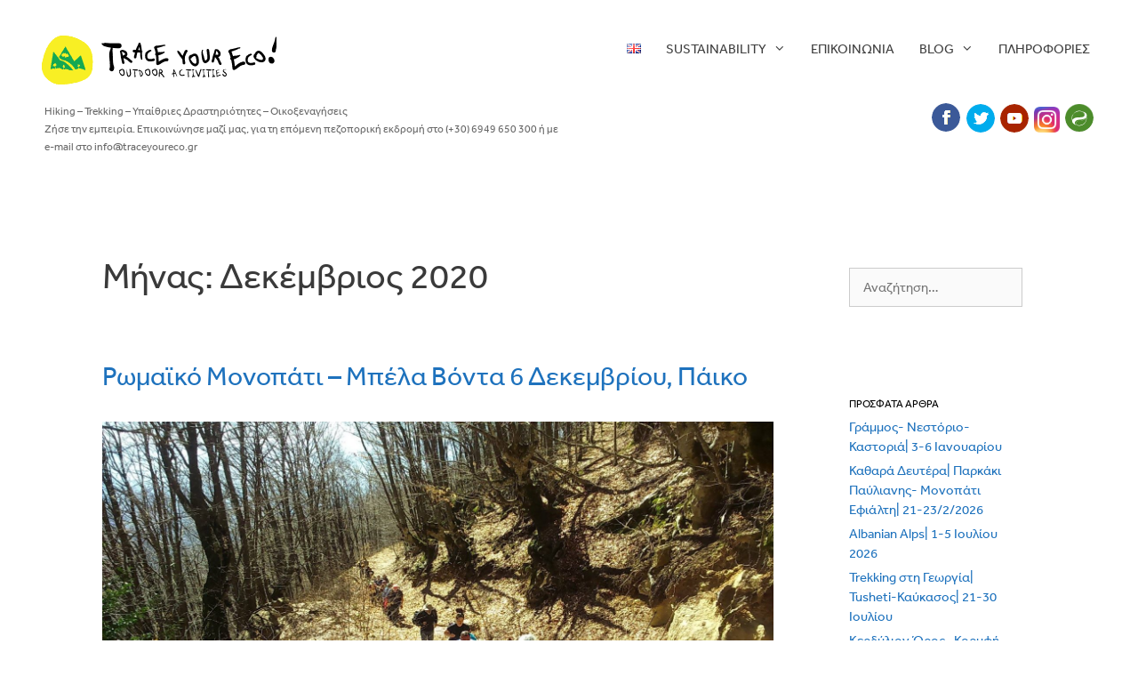

--- FILE ---
content_type: text/html; charset=UTF-8
request_url: https://www.traceyoureco.gr/2020/12/
body_size: 27841
content:
<!DOCTYPE html>
<html lang="el">
<head>
	<meta charset="UTF-8">
	<link rel="profile" href="https://gmpg.org/xfn/11">
	<script>var et_site_url='https://www.traceyoureco.gr';var et_post_id='0';function et_core_page_resource_fallback(a,b){"undefined"===typeof b&&(b=a.sheet.cssRules&&0===a.sheet.cssRules.length);b&&(a.onerror=null,a.onload=null,a.href?a.href=et_site_url+"/?et_core_page_resource="+a.id+et_post_id:a.src&&(a.src=et_site_url+"/?et_core_page_resource="+a.id+et_post_id))}
</script>
	<!-- This site is optimized with the Yoast SEO plugin v15.2.1 - https://yoast.com/wordpress/plugins/seo/ -->
	<title>Δεκέμβριος 2020 &mdash; TRACE YOUR ECO</title>
	<meta name="robots" content="noindex, follow" />
	<meta property="og:locale" content="el_GR" />
	<meta property="og:type" content="website" />
	<meta property="og:title" content="Δεκέμβριος 2020 &mdash; TRACE YOUR ECO" />
	<meta property="og:url" content="https://www.traceyoureco.gr/2020/12/" />
	<meta property="og:site_name" content="TRACE YOUR ECO" />
	<meta name="twitter:card" content="summary" />
	<meta name="twitter:site" content="@TraceyecoM" />
	<script type="application/ld+json" class="yoast-schema-graph">{"@context":"https://schema.org","@graph":[{"@type":"WebSite","@id":"https://www.traceyoureco.gr/#website","url":"https://www.traceyoureco.gr/","name":"TRACE YOUR ECO","description":"\u0396\u03ae\u03c3\u03c4\u03b5 \u03c4\u03b7\u03bd \u03ba\u03b1\u03bb\u03cd\u03c4\u03b5\u03c1\u03b7 \u03b5\u03bc\u03c0\u03b5\u03b9\u03c1\u03af\u03b1 \u03c4\u03b7\u03c2 \u03b6\u03c9\u03ae\u03c2 \u03c3\u03b1\u03c2.","potentialAction":[{"@type":"SearchAction","target":"https://www.traceyoureco.gr/?s={search_term_string}","query-input":"required name=search_term_string"}],"inLanguage":"el"},{"@type":"CollectionPage","@id":"https://www.traceyoureco.gr/2020/12/#webpage","url":"https://www.traceyoureco.gr/2020/12/","name":"\u0394\u03b5\u03ba\u03ad\u03bc\u03b2\u03c1\u03b9\u03bf\u03c2 2020 &mdash; TRACE YOUR ECO","isPartOf":{"@id":"https://www.traceyoureco.gr/#website"},"inLanguage":"el","potentialAction":[{"@type":"ReadAction","target":["https://www.traceyoureco.gr/2020/12/"]}]}]}</script>
	<!-- / Yoast SEO plugin. -->


<link href='https://fonts.gstatic.com' crossorigin rel='preconnect' />
<link rel="alternate" type="application/rss+xml" title="Ροή RSS &raquo; TRACE YOUR ECO" href="https://www.traceyoureco.gr/feed/" />
<link rel="alternate" type="application/rss+xml" title="Ροή Σχολίων &raquo; TRACE YOUR ECO" href="https://www.traceyoureco.gr/comments/feed/" />
<!-- This site uses the Google Analytics by MonsterInsights plugin v7.13.0 - Using Analytics tracking - https://www.monsterinsights.com/ -->
<script type="text/javascript" data-cfasync="false">
    (window.gaDevIds=window.gaDevIds||[]).push("dZGIzZG");
	var mi_version         = '7.13.0';
	var mi_track_user      = true;
	var mi_no_track_reason = '';
	
	var disableStr = 'ga-disable-UA-20604211-15';

	/* Function to detect opted out users */
	function __gaTrackerIsOptedOut() {
		return document.cookie.indexOf(disableStr + '=true') > -1;
	}

	/* Disable tracking if the opt-out cookie exists. */
	if ( __gaTrackerIsOptedOut() ) {
		window[disableStr] = true;
	}

	/* Opt-out function */
	function __gaTrackerOptout() {
	  document.cookie = disableStr + '=true; expires=Thu, 31 Dec 2099 23:59:59 UTC; path=/';
	  window[disableStr] = true;
	}

	if ( 'undefined' === typeof gaOptout ) {
		function gaOptout() {
			__gaTrackerOptout();
		}
	}
	
	if ( mi_track_user ) {
		(function(i,s,o,g,r,a,m){i['GoogleAnalyticsObject']=r;i[r]=i[r]||function(){
			(i[r].q=i[r].q||[]).push(arguments)},i[r].l=1*new Date();a=s.createElement(o),
			m=s.getElementsByTagName(o)[0];a.async=1;a.src=g;m.parentNode.insertBefore(a,m)
		})(window,document,'script','https://www.traceyoureco.gr/wp-content/cache/busting/google-tracking/ga-f7707e932a846eeac5cb7f64004b9a5b.js','__gaTracker');

		__gaTracker('create', 'UA-20604211-15', 'auto');
		__gaTracker('set', 'forceSSL', true);
		__gaTracker('require', 'displayfeatures');
		__gaTracker('send','pageview');
	} else {
		console.log( "" );
		(function() {
			/* https://developers.google.com/analytics/devguides/collection/analyticsjs/ */
			var noopfn = function() {
				return null;
			};
			var noopnullfn = function() {
				return null;
			};
			var Tracker = function() {
				return null;
			};
			var p = Tracker.prototype;
			p.get = noopfn;
			p.set = noopfn;
			p.send = noopfn;
			var __gaTracker = function() {
				var len = arguments.length;
				if ( len === 0 ) {
					return;
				}
				var f = arguments[len-1];
				if ( typeof f !== 'object' || f === null || typeof f.hitCallback !== 'function' ) {
					console.log( 'Not running function __gaTracker(' + arguments[0] + " ....) because you are not being tracked. " + mi_no_track_reason );
					return;
				}
				try {
					f.hitCallback();
				} catch (ex) {

				}
			};
			__gaTracker.create = function() {
				return new Tracker();
			};
			__gaTracker.getByName = noopnullfn;
			__gaTracker.getAll = function() {
				return [];
			};
			__gaTracker.remove = noopfn;
			window['__gaTracker'] = __gaTracker;
					})();
		}
</script>
<!-- / Google Analytics by MonsterInsights -->
<style type="text/css">
img.wp-smiley,
img.emoji {
	display: inline !important;
	border: none !important;
	box-shadow: none !important;
	height: 1em !important;
	width: 1em !important;
	margin: 0 .07em !important;
	vertical-align: -0.1em !important;
	background: none !important;
	padding: 0 !important;
}
</style>
	<link rel='stylesheet' id='wp-block-library-css'  href='https://www.traceyoureco.gr/wp-includes/css/dist/block-library/style.min.css?ver=5.5.17' type='text/css' media='all' />
<link rel='stylesheet' id='formcraft-common-css'  href='https://www.traceyoureco.gr/wp-content/plugins/formcraft3/dist/formcraft-common.css?ver=3.8.8' type='text/css' media='all' />
<link rel='stylesheet' id='formcraft-form-css'  href='https://www.traceyoureco.gr/wp-content/plugins/formcraft3/dist/form.css?ver=3.8.8' type='text/css' media='all' />
<link rel='stylesheet' id='wp-show-posts-css'  href='https://www.traceyoureco.gr/wp-content/plugins/wp-show-posts/css/wp-show-posts-min.css?ver=1.1.3' type='text/css' media='all' />
<link rel='stylesheet' id='wp-show-posts-pro-css'  href='https://www.traceyoureco.gr/wp-content/plugins/wp-show-posts-pro/css/wp-show-posts-min.css?ver=0.5' type='text/css' media='all' />
<link rel='stylesheet' id='monsterinsights-popular-posts-style-css'  href='https://www.traceyoureco.gr/wp-content/plugins/google-analytics-for-wordpress/assets/css/frontend.min.css?ver=7.13.0' type='text/css' media='all' />
<link rel='stylesheet' id='generate-style-grid-css'  href='https://www.traceyoureco.gr/wp-content/themes/generatepress/css/unsemantic-grid.min.css?ver=2.4.2' type='text/css' media='all' />
<link rel='stylesheet' id='generate-style-css'  href='https://www.traceyoureco.gr/wp-content/themes/generatepress/style.min.css?ver=2.4.2' type='text/css' media='all' />
<style id='generate-style-inline-css' type='text/css'>
.blog footer.entry-meta, .archive footer.entry-meta {display:none;}.entry-header .entry-meta {display:none;}#nav-below {display:none;}
body{background-color:#ffffff;color:#3a3a3a;}a, a:visited{color:#1e72bd;}a:visited{color:#1abc9c;}a:hover, a:focus, a:active{color:#3498db;}body .grid-container{max-width:1100px;}.wp-block-group__inner-container{max-width:1100px;margin-left:auto;margin-right:auto;}body, button, input, select, textarea{font-family:-apple-system, system-ui, BlinkMacSystemFont, "Segoe UI", Helvetica, Arial, sans-serif, "Apple Color Emoji", "Segoe UI Emoji", "Segoe UI Symbol";}.entry-content > [class*="wp-block-"]:not(:last-child){margin-bottom:1.5em;}.main-navigation a, .menu-toggle{text-transform:uppercase;}.main-navigation .main-nav ul ul li a{font-size:14px;}.widget-title{text-transform:uppercase;font-size:12px;margin-bottom:6px;}.sidebar .widget, .footer-widgets .widget{font-size:15px;}.site-info{text-transform:uppercase;font-size:12px;}@media (max-width:768px){.main-title{font-size:30px;}h1{font-size:30px;}h2{font-size:25px;}}.top-bar{background-color:#636363;color:#ffffff;}.top-bar a,.top-bar a:visited{color:#ffffff;}.top-bar a:hover{color:#303030;}.site-header{background-color:#ffffff;color:#383838;}.site-header a,.site-header a:visited{color:#3a3a3a;}.main-title a,.main-title a:hover,.main-title a:visited{color:#222222;}.site-description{color:#757575;}.main-navigation,.main-navigation ul ul{background-color:rgba(255,255,255,0);}.main-navigation .main-nav ul li a,.menu-toggle{color:#3f3f3f;}.main-navigation .main-nav ul li:hover > a,.main-navigation .main-nav ul li:focus > a, .main-navigation .main-nav ul li.sfHover > a{color:#3f3f3f;background-color:rgba(255,255,255,0);}button.menu-toggle:hover,button.menu-toggle:focus,.main-navigation .mobile-bar-items a,.main-navigation .mobile-bar-items a:hover,.main-navigation .mobile-bar-items a:focus{color:#3f3f3f;}.main-navigation .main-nav ul li[class*="current-menu-"] > a{color:#3f3f3f;background-color:rgba(255,255,255,0);}.main-navigation .main-nav ul li[class*="current-menu-"] > a:hover,.main-navigation .main-nav ul li[class*="current-menu-"].sfHover > a{color:#3f3f3f;background-color:rgba(255,255,255,0);}.navigation-search input[type="search"],.navigation-search input[type="search"]:active, .navigation-search input[type="search"]:focus, .main-navigation .main-nav ul li.search-item.active > a{color:#3f3f3f;background-color:rgba(255,255,255,0);}.main-navigation ul ul{background-color:#3f3f3f;}.main-navigation .main-nav ul ul li a{color:#ffffff;}.main-navigation .main-nav ul ul li:hover > a,.main-navigation .main-nav ul ul li:focus > a,.main-navigation .main-nav ul ul li.sfHover > a{color:#ffffff;background-color:#4f4f4f;}.main-navigation .main-nav ul ul li[class*="current-menu-"] > a{color:#ffffff;background-color:#4f4f4f;}.main-navigation .main-nav ul ul li[class*="current-menu-"] > a:hover,.main-navigation .main-nav ul ul li[class*="current-menu-"].sfHover > a{color:#ffffff;background-color:#4f4f4f;}.separate-containers .inside-article, .separate-containers .comments-area, .separate-containers .page-header, .one-container .container, .separate-containers .paging-navigation, .inside-page-header{background-color:#ffffff;}.entry-meta{color:#595959;}.entry-meta a,.entry-meta a:visited{color:#595959;}.entry-meta a:hover{color:#1e73be;}.sidebar .widget{background-color:#ffffff;}.sidebar .widget .widget-title{color:#000000;}.footer-widgets{color:#ffffff;background-color:#595959;}.footer-widgets a,.footer-widgets a:visited{color:#ffffff;}.footer-widgets .widget-title{color:#ffcc00;}.site-info{color:#ffffff;background-color:#222;}.site-info a,.site-info a:visited{color:#ffffff;}.site-info a:hover{color:#606060;}.footer-bar .widget_nav_menu .current-menu-item a{color:#606060;}input[type="text"],input[type="email"],input[type="url"],input[type="password"],input[type="search"],input[type="tel"],input[type="number"],textarea,select{color:#666666;background-color:#fafafa;border-color:#cccccc;}input[type="text"]:focus,input[type="email"]:focus,input[type="url"]:focus,input[type="password"]:focus,input[type="search"]:focus,input[type="tel"]:focus,input[type="number"]:focus,textarea:focus,select:focus{color:#666666;background-color:#ffffff;border-color:#bfbfbf;}button,html input[type="button"],input[type="reset"],input[type="submit"],a.button,a.button:visited,a.wp-block-button__link:not(.has-background){color:#ffffff;background-color:#666666;}button:hover,html input[type="button"]:hover,input[type="reset"]:hover,input[type="submit"]:hover,a.button:hover,button:focus,html input[type="button"]:focus,input[type="reset"]:focus,input[type="submit"]:focus,a.button:focus,a.wp-block-button__link:not(.has-background):active,a.wp-block-button__link:not(.has-background):focus,a.wp-block-button__link:not(.has-background):hover{color:#ffffff;background-color:#3f3f3f;}.generate-back-to-top,.generate-back-to-top:visited{background-color:rgba( 0,0,0,0.4 );color:#ffffff;}.generate-back-to-top:hover,.generate-back-to-top:focus{background-color:rgba( 0,0,0,0.6 );color:#ffffff;}.separate-containers .inside-article, .separate-containers .comments-area, .separate-containers .page-header, .separate-containers .paging-navigation, .one-container .site-content, .inside-page-header, .wp-block-group__inner-container{padding:25px;}.entry-content .alignwide, body:not(.no-sidebar) .entry-content .alignfull{margin-left:-25px;width:calc(100% + 50px);max-width:calc(100% + 50px);}.one-container.right-sidebar .site-main,.one-container.both-right .site-main{margin-right:25px;}.one-container.left-sidebar .site-main,.one-container.both-left .site-main{margin-left:25px;}.one-container.both-sidebars .site-main{margin:0px 25px 0px 25px;}.main-navigation .main-nav ul li a,.menu-toggle,.main-navigation .mobile-bar-items a{padding-left:14px;padding-right:14px;line-height:30px;}.main-navigation .main-nav ul ul li a{padding:10px 14px 10px 14px;}.navigation-search input{height:30px;}.rtl .menu-item-has-children .dropdown-menu-toggle{padding-left:14px;}.menu-item-has-children .dropdown-menu-toggle{padding-right:14px;}.rtl .main-navigation .main-nav ul li.menu-item-has-children > a{padding-right:14px;}.footer-widgets{padding:20px 40px 40px 40px;}.site-info{padding:15px 20px 20px 20px;}@media (max-width:768px){.separate-containers .inside-article, .separate-containers .comments-area, .separate-containers .page-header, .separate-containers .paging-navigation, .one-container .site-content, .inside-page-header, .wp-block-group__inner-container{padding:30px;}.entry-content .alignwide, body:not(.no-sidebar) .entry-content .alignfull{margin-left:-30px;width:calc(100% + 60px);max-width:calc(100% + 60px);}}.one-container .sidebar .widget{padding:0px;}/* End cached CSS */@media (max-width: 768px){.main-navigation .menu-toggle,.main-navigation .mobile-bar-items,.sidebar-nav-mobile:not(#sticky-placeholder){display:block;}.main-navigation ul,.gen-sidebar-nav{display:none;}[class*="nav-float-"] .site-header .inside-header > *{float:none;clear:both;}}@font-face {font-family: "GeneratePress";src:  url("https://www.traceyoureco.gr/wp-content/themes/generatepress/fonts/generatepress.eot");src:  url("https://www.traceyoureco.gr/wp-content/themes/generatepress/fonts/generatepress.eot#iefix") format("embedded-opentype"),  url("https://www.traceyoureco.gr/wp-content/themes/generatepress/fonts/generatepress.woff2") format("woff2"),  url("https://www.traceyoureco.gr/wp-content/themes/generatepress/fonts/generatepress.woff") format("woff"),  url("https://www.traceyoureco.gr/wp-content/themes/generatepress/fonts/generatepress.ttf") format("truetype"),  url("https://www.traceyoureco.gr/wp-content/themes/generatepress/fonts/generatepress.svg#GeneratePress") format("svg");font-weight: normal;font-style: normal;}.main-navigation .slideout-toggle a:before,.slide-opened .slideout-overlay .slideout-exit:before {font-family: GeneratePress;}.slideout-navigation .dropdown-menu-toggle:before {content: "\f107" !important;}.slideout-navigation .sfHover > a .dropdown-menu-toggle:before {content: "\f106" !important;}
</style>
<link rel='stylesheet' id='generate-mobile-style-css'  href='https://www.traceyoureco.gr/wp-content/themes/generatepress/css/mobile.min.css?ver=2.4.2' type='text/css' media='all' />
<link rel='stylesheet' id='generate-child-css'  href='https://www.traceyoureco.gr/wp-content/themes/generatepress_child/style.css?ver=1540571052' type='text/css' media='all' />
<link rel='stylesheet' id='et-builder-modules-style-css'  href='https://www.traceyoureco.gr/wp-content/plugins/divi-builder/includes/builder/styles/frontend-builder-plugin-style.unified.css?ver=4.6.0' type='text/css' media='all' />
<link rel='stylesheet' id='dashicons-css'  href='https://www.traceyoureco.gr/wp-includes/css/dashicons.min.css?ver=5.5.17' type='text/css' media='all' />
<link rel='stylesheet' id='gp-premium-icons-css'  href='https://www.traceyoureco.gr/wp-content/plugins/gp-premium/general/icons/icons.min.css?ver=1.11.3' type='text/css' media='all' />
<link rel='stylesheet' id='generate-blog-css'  href='https://www.traceyoureco.gr/wp-content/plugins/gp-premium/blog/functions/css/style.min.css?ver=1.11.3' type='text/css' media='all' />
<link rel='stylesheet' id='lgc-unsemantic-grid-responsive-tablet-css'  href='https://www.traceyoureco.gr/wp-content/plugins/lightweight-grid-columns/css/unsemantic-grid-responsive-tablet.css?ver=1.0' type='text/css' media='all' />
<script type='text/javascript' src='https://www.traceyoureco.gr/wp-includes/js/jquery/jquery.js?ver=1.12.4-wp' id='jquery-core-js'></script>
<script type='text/javascript' id='monsterinsights-frontend-script-js-extra'>
/* <![CDATA[ */
var monsterinsights_frontend = {"js_events_tracking":"true","download_extensions":"doc,pdf,ppt,zip,xls,docx,pptx,xlsx","inbound_paths":"[]","home_url":"https:\/\/www.traceyoureco.gr","hash_tracking":"false"};
/* ]]> */
</script>
<script type='text/javascript' src='https://www.traceyoureco.gr/wp-content/plugins/google-analytics-for-wordpress/assets/js/frontend.min.js?ver=7.13.0' id='monsterinsights-frontend-script-js' defer></script>
<script type='text/javascript' src='https://www.traceyoureco.gr/wp-content/plugins/divi-builder/core/admin/js/es6-promise.auto.min.js?ver=5.5.17' id='es6-promise-js' defer></script>
<script type='text/javascript' id='et-core-api-spam-recaptcha-js-extra'>
/* <![CDATA[ */
var et_core_api_spam_recaptcha = {"site_key":"","page_action":{"action":"romaiko_monopati_mpela_voda"}};
/* ]]> */
</script>
<script data-minify="1" type='text/javascript' src='https://www.traceyoureco.gr/wp-content/cache/min/1/wp-content/plugins/divi-builder/core/admin/js/recaptcha-d0cfa13ef2de6f24f5db942eb3e54943.js' id='et-core-api-spam-recaptcha-js' defer></script>
<link rel="https://api.w.org/" href="https://www.traceyoureco.gr/wp-json/" /><link rel="EditURI" type="application/rsd+xml" title="RSD" href="https://www.traceyoureco.gr/xmlrpc.php?rsd" />
<link rel="wlwmanifest" type="application/wlwmanifest+xml" href="https://www.traceyoureco.gr/wp-includes/wlwmanifest.xml" /> 
<meta name="generator" content="WordPress 5.5.17" />
		<!--[if lt IE 9]>
			<link rel="stylesheet" href="https://www.traceyoureco.gr/wp-content/plugins/lightweight-grid-columns/css/ie.min.css" />
		<![endif]-->
	<meta name="viewport" content="width=device-width, initial-scale=1"><link rel="stylesheet" href="https://use.typekit.net/ifo8sqj.css">

<!-- Facebook Pixel Code -->
<script>
!function(f,b,e,v,n,t,s)
{if(f.fbq)return;n=f.fbq=function(){n.callMethod?
n.callMethod.apply(n,arguments):n.queue.push(arguments)};
if(!f._fbq)f._fbq=n;n.push=n;n.loaded=!0;n.version='2.0';
n.queue=[];t=b.createElement(e);t.async=!0;
t.src=v;s=b.getElementsByTagName(e)[0];
s.parentNode.insertBefore(t,s)}(window,document,'script',
'https://connect.facebook.net/en_US/fbevents.js');
 fbq('init', '381638759246860'); 
fbq('track', 'PageView');
</script>
<noscript>
 <img height="1" width="1" 
src="https://www.facebook.com/tr?id=381638759246860&ev=PageView
&noscript=1"/>
</noscript>
<!-- End Facebook Pixel Code --><!-- Quantcast Choice. Consent Manager Tag -->
<script type="text/javascript" async=true>
    var elem = document.createElement('script');
    elem.src = 'https://quantcast.mgr.consensu.org/cmp.js';
    elem.async = true;
    elem.type = "text/javascript";
    var scpt = document.getElementsByTagName('script')[0];
    scpt.parentNode.insertBefore(elem, scpt);
    (function() {
    var gdprAppliesGlobally = false;
    function addFrame() {
        if (!window.frames['__cmpLocator']) {
        if (document.body) {
            var body = document.body,
                iframe = document.createElement('iframe');
            iframe.style = 'display:none';
            iframe.name = '__cmpLocator';
            body.appendChild(iframe);
        } else {
            // In the case where this stub is located in the head,
            // this allows us to inject the iframe more quickly than
            // relying on DOMContentLoaded or other events.
            setTimeout(addFrame, 5);
        }
        }
    }
    addFrame();
    function cmpMsgHandler(event) {
        var msgIsString = typeof event.data === "string";
        var json;
        if(msgIsString) {
        json = event.data.indexOf("__cmpCall") != -1 ? JSON.parse(event.data) : {};
        } else {
        json = event.data;
        }
        if (json.__cmpCall) {
        var i = json.__cmpCall;
        window.__cmp(i.command, i.parameter, function(retValue, success) {
            var returnMsg = {"__cmpReturn": {
            "returnValue": retValue,
            "success": success,
            "callId": i.callId
            }};
            event.source.postMessage(msgIsString ?
            JSON.stringify(returnMsg) : returnMsg, '*');
        });
        }
    }
    window.__cmp = function (c) {
        var b = arguments;
        if (!b.length) {
        return __cmp.a;
        }
        else if (b[0] === 'ping') {
        b[2]({"gdprAppliesGlobally": gdprAppliesGlobally,
            "cmpLoaded": false}, true);
        } else if (c == '__cmp')
        return false;
        else {
        if (typeof __cmp.a === 'undefined') {
            __cmp.a = [];
        }
        __cmp.a.push([].slice.apply(b));
        }
    }
    window.__cmp.gdprAppliesGlobally = gdprAppliesGlobally;
    window.__cmp.msgHandler = cmpMsgHandler;
    if (window.addEventListener) {
        window.addEventListener('message', cmpMsgHandler, false);
    }
    else {
        window.attachEvent('onmessage', cmpMsgHandler);
    }
    })();
    window.__cmp('init', {
    		'Language': 'el',
		'Initial Screen Title Text': 'Σεβόμαστε την ιδιωτικότητά σας',
		'Initial Screen Reject Button Text': 'ΔΕ ΣΥΜΦΩΝΩ',
		'Initial Screen Accept Button Text': 'ΣΥΜΦΩΝΩ',
		'Initial Screen Purpose Link Text': 'Εμφάνιση σκοπών',
		'Purpose Screen Title Text': 'Σεβόμαστε την ιδιωτικότητά σας',
		'Purpose Screen Body Text': 'Μπορείτε να ορίσετε τις προτιμήσεις συγκατάθεσης σας και να καθορίσετε τον τρόπο με τον οποίο θέλετε να χρησιμοποιηθούν τα δεδομένα σας, με βάση τους παρακάτω σκοπούς. Μπορείτε να ορίσετε τις προτιμήσεις σας για εμάς, ανεξάρτητα από αυτούς τους τρίτους συνεργάτες. Κάθε σκοπός έχει μια περιγραφή, έτσι ώστε να ξέρετε πώς χρησιμοποιούμε τα δεδομένα σας εμείς και οι συνεργάτες μας.',
		'Purpose Screen Vendor Link Text': 'Εμφάνιση παρόχων',
		'Purpose Screen Cancel Button Text': 'Άκυρο',
		'Purpose Screen Save and Exit Button Text': 'Αποθήκευση και έξοδος',
		'Vendor Screen Title Text': 'Σεβόμαστε την ιδιωτικότητά σας',
		'Vendor Screen Body Text': 'Μπορείτε να ορίσετε τις προτιμήσεις συγκατάθεσης για τους επιμέρους τρίτους συνεργάτες με τους οποίους συνεργαζόμαστε, παρακάτω. Επεκτείνετε το στοιχείο λίστας κάθε εταιρείας, για να δείτε τους σκοπούς για τους οποίους χρησιμοποιούν τα δεδομένα σας, ώστε να κάνετε την επιλογή σας. Σε ορισμένες περιπτώσεις, οι εταιρείες μπορεί να χρησιμοποιήσουν τα δεδομένα σας χωρίς να ζητήσουν τη συγκατάθεσή σας, με βάση τα νόμιμα συμφέροντά τους. Μπορείτε να κάνετε κλικ στους συνδέσμους της πολιτικής απορρήτου τους για περισσότερες πληροφορίες και για να εναντιωθείτε σε αυτή την επεξεργασία.',
		'Vendor Screen Accept All Button Text': 'ΑΠΟΔΟΧΗ ΟΛΩΝ',
		'Vendor Screen Reject All Button Text': 'ΑΠΟΡΡΙΨΗ ΟΛΩΝ',
		'Vendor Screen Purposes Link Text': 'Πίσω στους Σκοπούς',
		'Vendor Screen Cancel Button Text': 'Άκυρο',
		'Vendor Screen Save and Exit Button Text': 'Αποθήκευση και έξοδος',
		'Initial Screen Body Text': 'Εμείς και οι συνεργάτες μας χρησιμοποιούμε τεχνολογίες, όπως cookies, και επεξεργαζόμαστε προσωπικά δεδομένα, όπως διευθύνσεις IP και αναγνωριστικά cookies, για να προσαρμόζουμε τις διαφημίσεις και το περιεχόμενο με βάση τα ενδιαφέροντά σας, για να μετρήσουμε την απόδοση των διαφημίσεων και του περιεχομένου και για να αποκτήσουμε εις βάθος γνώση του κοινού που είδε τις διαφημίσεις και το περιεχόμενο. Κάντε κλικ παρακάτω για να συμφωνήσετε με τη χρήση αυτής της τεχνολογίας και την επεξεργασία των προσωπικών σας δεδομένων για αυτούς τους σκοπούς. Μπορείτε να αλλάξετε γνώμη και να αλλάξετε τις επιλογές της συγκατάθεσής σας ανά πάσα στιγμή επιστρέφοντας σε αυτόν τον ιστότοπο.',
		'Initial Screen Body Text Option': 1,
		'Publisher Name': 'TRACEYOURECO.GR',
		'Publisher Logo': 'https://www.traceyoureco.gr/',
		'Min Days Between UI Displays': 180,
		'Publisher Purpose IDs': [1,2,3,4,5],
		'Post Consent Page': 'https://www.traceyoureco.gr/',
		'Consent Scope': 'service',
		'UI Layout': 'banner',
    });
</script>
<!-- End Quantcast Choice. Consent Manager Tag -->
    <style>
        .qc-cmp-button {
          background-color: #0db137 !important;
          border-color: #0db137 !important;
        }
        .qc-cmp-button:hover {
          background-color: transparent !important;
          border-color: #0db137 !important;
        }
        .qc-cmp-alt-action,
        .qc-cmp-link {
          color: #0db137 !important;
        }
        .qc-cmp-button.qc-cmp-secondary-button:hover
         {
          border-color: transparent !important;
          background-color: #0db137 !important;
        }
        .qc-cmp-button {
          color: #fff !important;
        }
        .qc-cmp-button.qc-cmp-secondary-button {
          color: #bcbcbc !important;
        }
        .qc-cmp-button.qc-cmp-button.qc-cmp-secondary-button:hover {
          color:#ffffff !important;
        }
        .qc-cmp-button.qc-cmp-secondary-button {
          border-color: #eee !important;
          background-color: #eee !important;
        }
        .qc-cmp-ui,
        .qc-cmp-ui .qc-cmp-main-messaging,
        .qc-cmp-ui .qc-cmp-messaging,
        .qc-cmp-ui .qc-cmp-beta-messaging,
        .qc-cmp-ui .qc-cmp-title,
        .qc-cmp-ui .qc-cmp-sub-title,
        .qc-cmp-ui .qc-cmp-purpose-info,
        .qc-cmp-ui .qc-cmp-table,
        .qc-cmp-ui .qc-cmp-table-header,
        .qc-cmp-ui .qc-cmp-vendor-list,
        .qc-cmp-ui .qc-cmp-vendor-list-title {
            color: #000 !important;
        }
        .qc-cmp-ui a,
        .qc-cmp-ui .qc-cmp-alt-action,
        .qc-cmp-toggle-status  {
          color: #0db137 !important;
        }
                .qc-cmp-ui {
                    background-color: #fff !important;
                }
                .qc-cmp-publisher-purposes-table .qc-cmp-table-header {
                  background-color: #fff !important;
                }
                .qc-cmp-publisher-purposes-table .qc-cmp-table-row {
                  background-color: #fff !important;
                }
                .qc-cmp-vendor-list .qc-cmp-vendor-row {
                  background-color: #fff !important;
                }
                .qc-cmp-vendor-list .qc-cmp-vendor-row-header {
                    background-color: #fff !important;
                  }
                .qc-cmp-table {
                    border: 1px solid #000000 !important;
                }
                .qc-cmp-table-row {
                    border-top: 1px solid #000000 !important;
                }
                .qc-cmp-table-row:last-child {
                    border-bottom: 1px solid #000000 !important;
                }
                .qc-cmp-toggle-status {
                    color: #000000 !important;
                }
                .qc-cmp-arrow-down {
                    background: url("data:image/svg+xml,%3Csvg xmlns='http://www.w3.org/2000/svg' viewBox='0 0 16 16' fill='none' stroke='#000000' stroke-width='2' stroke-linecap='round' stroke-linejoin='round'%3E %3Cpolyline points='2 5 8 11 14 5'/%3E %3C/svg%3E") center no-repeat;
                }
			
						button.qc-cmp-button:hover {
    background-color: yellowgreen!important;
    border-color: yellowgreen!important;
}
			
			.qc-cmp-toggle-off {
				background-color: #d63636 !important;}

}
			
			a.qc-cmp-persistent-link {
    left: 0px;
    max-width: 100px;
}
    </style><link rel="icon" href="https://www.traceyoureco.gr/wp-content/uploads/2017/09/Logo_kitrino-150x150.png" sizes="32x32" />
<link rel="icon" href="https://www.traceyoureco.gr/wp-content/uploads/2017/09/Logo_kitrino-300x300.png" sizes="192x192" />
<link rel="apple-touch-icon" href="https://www.traceyoureco.gr/wp-content/uploads/2017/09/Logo_kitrino-300x300.png" />
<meta name="msapplication-TileImage" content="https://www.traceyoureco.gr/wp-content/uploads/2017/09/Logo_kitrino-300x300.png" />
		<style type="text/css" id="wp-custom-css">
			@media only screen and (min-width: 769px) {
    div#topicons {
			text-align: right;}
}

body, button, input, select, textarea, a, abbr, acronym, applet, big, body, cite, code, del, dfn, div, dl, dt, em, font, form, html, iframe, ins, kbd, label, legend, li, object, q, s, samp, small, span, strike, strong, sub, sup, tbody, tfoot, thead, tr, tt, var {
    font-family: effra, Arial, sans-serif;
}

@media only screen and (min-width: 769px) {
div#undermenu {
    margin-top: 20px;
}
}


.mypackage a {
    color: #222222;
    background-color: #ffcc00;
    border-radius: 43px;
}
.mypackage:hover > a {
    background-color: #222222 !important;
	    color: #ffcc00 !important;
}

.widget .mypackage a {
    padding: 3px 7px 3px 7px;
}
.pea_cook_wrapper.pea_cook_bottomright {
    text-align: left;
}


span.coockieinfo {
    font-size: 19px;
    font-weight: bolder;
}

.nf-field-description {
    font-size: 13px;
}

input#nf-field-22 {
    background-color: #ffcc00;
    padding: 10px 20px;
}

textarea#nf-field-20 {
    border: solid 1px #bbb;
}

.et-db #et-boc .et-l .et_pb_module a {
    color: #0000FF;
}

.wp-show-posts-read-more {
    border-radius: 34px;
}

h2.wp-show-posts-entry-title {
    font-size: 23px;
    min-height: 59px;
}

iframe.fb_customer_chat_bounce_in_v2{
z-index: 2147483645 !important;}

.formcraft-css.image_button_cover.placement-left.now-show a {
    visibility: hidden;
}
/*mycss rankdad*/
@media (max-width: 767px) { 
.phoneFixExample { 
display: block; 
min-width: 225px; 
margin-left: auto; 
margin-right: auto;
margin-top: 5px; 
margin-bottom: 5px; 
} 
.hideStuff { 
display:none; 
}
} 		</style>
		<noscript><style id="rocket-lazyload-nojs-css">.rll-youtube-player, [data-lazy-src]{display:none !important;}</style></noscript></head>

<body data-rsssl=1 class="archive date wp-custom-logo wp-embed-responsive et_divi_builder post-image-below-header post-image-aligned-center infinite-scroll sticky-menu-fade right-sidebar nav-float-right fluid-header separate-containers active-footer-widgets-4 header-aligned-left dropdown-hover et-pb-theme-sxediasmos custom theme et-db et_minified_css" itemtype="https://schema.org/Blog" itemscope>
	<a class="screen-reader-text skip-link" href="#content" title="Μετάβαση σε περιεχόμενο">Μετάβαση σε περιεχόμενο</a>		<header id="masthead" class="site-header" itemtype="https://schema.org/WPHeader" itemscope>
			<div class="inside-header">
				<div class="site-logo">
				<a href="https://www.traceyoureco.gr/" title="TRACE YOUR ECO" rel="home">
					<img  class="header-image" alt="TRACE YOUR ECO" src="data:image/svg+xml,%3Csvg%20xmlns='http://www.w3.org/2000/svg'%20viewBox='0%200%20280%2055'%3E%3C/svg%3E" title="TRACE YOUR ECO" data-lazy-srcset="https://www.traceyoureco.gr/wp-content/uploads/2017/07/traceyoureco-logo-dark.png 1x, https://www.traceyoureco.gr/wp-content/uploads/2018/10/traceyoureco-logo-dark-retina.png 2x" width="280" height="55" data-lazy-src="https://www.traceyoureco.gr/wp-content/uploads/2017/07/traceyoureco-logo-dark.png" /><noscript><img  class="header-image" alt="TRACE YOUR ECO" src="https://www.traceyoureco.gr/wp-content/uploads/2017/07/traceyoureco-logo-dark.png" title="TRACE YOUR ECO" srcset="https://www.traceyoureco.gr/wp-content/uploads/2017/07/traceyoureco-logo-dark.png 1x, https://www.traceyoureco.gr/wp-content/uploads/2018/10/traceyoureco-logo-dark-retina.png 2x" width="280" height="55" /></noscript>
				</a>
			</div>		<nav id="site-navigation" class="main-navigation" itemtype="https://schema.org/SiteNavigationElement" itemscope>
			<div class="inside-navigation grid-container grid-parent">
								<button class="menu-toggle" aria-controls="primary-menu" aria-expanded="false">
					<span class="mobile-menu">Menu</span>				</button>
				<div id="primary-menu" class="main-nav"><ul id="menu-%ce%bc%ce%b5%ce%bd%ce%bf%cf%8d-%ce%b5%ce%bb%ce%bb%ce%b7%ce%bd%ce%b9%ce%ba%cf%8c" class=" menu sf-menu"><li id="menu-item-2460-en" class="lang-item lang-item-2 lang-item-en no-translation lang-item-first menu-item menu-item-type-custom menu-item-object-custom menu-item-2460-en"><a href="https://www.traceyoureco.gr/en/" hreflang="en-GB" lang="en-GB"><img src="data:image/svg+xml,%3Csvg%20xmlns='http://www.w3.org/2000/svg'%20viewBox='0%200%2016%2011'%3E%3C/svg%3E" title="English" alt="English" width="16" height="11" style="width: 16px; height: 11px;" data-lazy-src="[data-uri]" /><noscript><img src="[data-uri]" title="English" alt="English" width="16" height="11" style="width: 16px; height: 11px;" /></noscript></a></li>
<li id="menu-item-4960" class="menu-item menu-item-type-post_type menu-item-object-page menu-item-has-children menu-item-4960"><a href="https://www.traceyoureco.gr/biosimi-anaptiksi/">Sustainability<span role="presentation" class="dropdown-menu-toggle"></span></a>
<ul class="sub-menu">
	<li id="menu-item-5412" class="menu-item menu-item-type-post_type menu-item-object-page menu-item-5412"><a href="https://www.traceyoureco.gr/ethelontismos/">Εθελοντικές Δράσεις</a></li>
	<li id="menu-item-5411" class="menu-item menu-item-type-post_type menu-item-object-page menu-item-5411"><a href="https://www.traceyoureco.gr/politistika/">Πολιτιστικές δράσεις</a></li>
	<li id="menu-item-5410" class="menu-item menu-item-type-post_type menu-item-object-page menu-item-5410"><a href="https://www.traceyoureco.gr/programmata/">Εθελοντικά Προγράμματα</a></li>
</ul>
</li>
<li id="menu-item-2463" class="menu-item menu-item-type-post_type menu-item-object-page menu-item-2463"><a href="https://www.traceyoureco.gr/contact-greek/">Επικοινωνία</a></li>
<li id="menu-item-5376" class="menu-item menu-item-type-post_type menu-item-object-page current_page_parent menu-item-has-children menu-item-5376"><a href="https://www.traceyoureco.gr/blog/">Blog<span role="presentation" class="dropdown-menu-toggle"></span></a>
<ul class="sub-menu">
	<li id="menu-item-5407" class="menu-item menu-item-type-taxonomy menu-item-object-category menu-item-5407"><a href="https://www.traceyoureco.gr/category/anakoinoseis/">Ανακοινώσεις</a></li>
	<li id="menu-item-5403" class="menu-item menu-item-type-taxonomy menu-item-object-category menu-item-5403"><a href="https://www.traceyoureco.gr/category/%ce%bc%ce%bf%ce%bd%ce%bf%ce%ae%ce%bc%ce%b5%cf%81%ce%b7-%cf%80%ce%b5%ce%b6%ce%bf%cf%80%ce%bf%cf%81%ce%af%ce%b1/">Μονοήμερη πεζοπορία</a></li>
	<li id="menu-item-5405" class="menu-item menu-item-type-taxonomy menu-item-object-category menu-item-5405"><a href="https://www.traceyoureco.gr/category/polihmeri-pezoporia/">Πολυήμερη πεζοπορία</a></li>
	<li id="menu-item-5462" class="menu-item menu-item-type-taxonomy menu-item-object-category menu-item-5462"><a href="https://www.traceyoureco.gr/category/prohgoumenes-ekdiloseis/">Προηγούμενες εκδηλώσεις</a></li>
</ul>
</li>
<li id="menu-item-2462" class="menu-item menu-item-type-post_type menu-item-object-page menu-item-2462"><a href="https://www.traceyoureco.gr/about/">ΠΛΗΡΟΦΟΡΙΕΣ</a></li>
</ul></div>			</div><!-- .inside-navigation -->
		</nav><!-- #site-navigation -->
		<div id="undermenu">
	<div  class="lgc-column lgc-grid-parent lgc-grid-50 lgc-tablet-grid-50 lgc-mobile-grid-100 lgc-equal-heights "><div  class="inside-grid-column"><aside id="text-4" class="widget inner-padding widget_text amr_widget">			<div class="textwidget"><p style="font-size: 12px;line-height: 20px;color: #666666">Hiking – Trekking – Υπαίθριες Δραστηριότητες – Οικοξεναγήσεις<br />
Ζήσε την εμπειρία. Επικοινώνησε μαζί μας, για τη επόμενη πεζοπορική εκδρομή στο (+30) 6949 650 300 ή με e-mail στο info@traceyoureco.gr</p>
</div>
		</aside></div></div>
<div  class="lgc-column lgc-grid-parent lgc-grid-50 lgc-tablet-grid-50 lgc-mobile-grid-100 lgc-equal-heights "><div  class="inside-grid-column"><aside id="text-3" class="widget inner-padding widget_text amr_widget">			<div class="textwidget"><div id="topicons"><a class="" title="Facebook" href="https://www.facebook.com/TraceYourEco/" target="_blank" rel="nofollow noopener noreferrer" aria-label="Facebook"><img src="data:image/svg+xml,%3Csvg%20xmlns='http://www.w3.org/2000/svg'%20viewBox='0%200%200%200'%3E%3C/svg%3E" data-lazy-src="https://www.traceyoureco.gr/wp-content/uploads/2018/10/facebook.png" /><noscript><img src="https://www.traceyoureco.gr/wp-content/uploads/2018/10/facebook.png" /></noscript></a>  <a class="" title="Twitter" href="https://twitter.com/TraceyecoM" target="_blank" rel="nofollow noopener noreferrer" aria-label="Twitter"><img src="data:image/svg+xml,%3Csvg%20xmlns='http://www.w3.org/2000/svg'%20viewBox='0%200%200%200'%3E%3C/svg%3E" data-lazy-src="https://www.traceyoureco.gr/wp-content/uploads/2018/10/twitter-1.png" /><noscript><img src="https://www.traceyoureco.gr/wp-content/uploads/2018/10/twitter-1.png" /></noscript></a>  <a class="" title="YouTube" href="https://www.youtube.com/channel/UCeIOZJfSya1JQRC-qwcKEog" target="_blank" rel="nofollow noopener noreferrer" aria-label="YouTube"><img src="data:image/svg+xml,%3Csvg%20xmlns='http://www.w3.org/2000/svg'%20viewBox='0%200%200%200'%3E%3C/svg%3E" data-lazy-src="https://www.traceyoureco.gr/wp-content/uploads/2018/10/youtube-1.png" /><noscript><img src="https://www.traceyoureco.gr/wp-content/uploads/2018/10/youtube-1.png" /></noscript></a>  <a title="Trip Advisor" href="https://www.instagram.com/traceyoureco/" target="_blank" rel="nofollow noopener noreferrer" aria-label="Trip Advisor"><img class="wp-image-3467 alignnone" src="data:image/svg+xml,%3Csvg%20xmlns='http://www.w3.org/2000/svg'%20viewBox='0%200%2029%2029'%3E%3C/svg%3E" alt="instagram" width="29" height="29" data-lazy-srcset="https://www.traceyoureco.gr/wp-content/uploads/2019/03/Instagram_AppIcon_Aug2017.png 299w, https://www.traceyoureco.gr/wp-content/uploads/2019/03/Instagram_AppIcon_Aug2017-150x150.png 150w" data-lazy-sizes="(max-width: 29px) 100vw, 29px" data-lazy-src="https://www.traceyoureco.gr/wp-content/uploads/2019/03/Instagram_AppIcon_Aug2017.png" /><noscript><img class="wp-image-3467 alignnone" src="https://www.traceyoureco.gr/wp-content/uploads/2019/03/Instagram_AppIcon_Aug2017.png" alt="instagram" width="29" height="29" srcset="https://www.traceyoureco.gr/wp-content/uploads/2019/03/Instagram_AppIcon_Aug2017.png 299w, https://www.traceyoureco.gr/wp-content/uploads/2019/03/Instagram_AppIcon_Aug2017-150x150.png 150w" sizes="(max-width: 29px) 100vw, 29px" /></noscript></a>  <a href="https://www.wikiloc.com/wikiloc/user.do?id=2508710" target="_blank" rel="nofollow noopener noreferrer"><img class="alignnone" src="data:image/svg+xml,%3Csvg%20xmlns='http://www.w3.org/2000/svg'%20viewBox='0%200%2032%2032'%3E%3C/svg%3E" alt="" width="32" height="32" data-lazy-src="https://www.traceyoureco.gr/wp-content/uploads/2018/10/wikiloc.png" /><noscript><img class="alignnone" src="https://www.traceyoureco.gr/wp-content/uploads/2018/10/wikiloc.png" alt="" width="32" height="32" /></noscript></a></div>
</div>
		</aside></div></div><div class="lgc-clear"></div>
</div>			</div><!-- .inside-header -->
		</header><!-- #masthead -->
		
	<div id="page" class="hfeed site grid-container container grid-parent">
				<div id="content" class="site-content">
			
	<div id="primary" class="content-area grid-parent mobile-grid-100 grid-75 tablet-grid-75">
		<main id="main" class="site-main">
					<header class="page-header">
			
			<h1 class="page-title">
				Μήνας: <span>Δεκέμβριος 2020</span>			</h1>

					</header><!-- .page-header -->
		<div id="et-boc" class="et-boc">
			<div id="et_builder_outer_content" class="et_builder_outer_content">
		<article id="post-5287" class="post-5287 post type-post status-publish format-standard has-post-thumbnail hentry category-prohgoumenes-ekdiloseis" itemtype="https://schema.org/CreativeWork" itemscope>
	<div class="inside-article">
		
		<header class="entry-header">
			<h2 class="entry-title" itemprop="headline"><a href="https://www.traceyoureco.gr/romaiko-monopati-mpela-voda/" rel="bookmark">Ρωμαϊκό Μονοπάτι &#8211; Μπέλα Βόντα 6 Δεκεμβρίου, Πάικο</a></h2>			<div class="entry-meta">
							</div><!-- .entry-meta -->
				</header><!-- .entry-header -->

		<div class="post-image">
					
					<a href="https://www.traceyoureco.gr/romaiko-monopati-mpela-voda/">
						<img width="1940" height="1092" src="data:image/svg+xml,%3Csvg%20xmlns='http://www.w3.org/2000/svg'%20viewBox='0%200%201940%201092'%3E%3C/svg%3E" class="attachment-full size-full wp-post-image" alt="" itemprop="image" data-lazy-srcset="https://www.traceyoureco.gr/wp-content/uploads/2020/10/120752479_2725074954415336_7182626120997693534_o-1.jpg 1940w, https://www.traceyoureco.gr/wp-content/uploads/2020/10/120752479_2725074954415336_7182626120997693534_o-1-300x169.jpg 300w, https://www.traceyoureco.gr/wp-content/uploads/2020/10/120752479_2725074954415336_7182626120997693534_o-1-1024x576.jpg 1024w, https://www.traceyoureco.gr/wp-content/uploads/2020/10/120752479_2725074954415336_7182626120997693534_o-1-768x432.jpg 768w, https://www.traceyoureco.gr/wp-content/uploads/2020/10/120752479_2725074954415336_7182626120997693534_o-1-1536x865.jpg 1536w, https://www.traceyoureco.gr/wp-content/uploads/2020/10/120752479_2725074954415336_7182626120997693534_o-1-1080x608.jpg 1080w" data-lazy-sizes="(max-width: 1940px) 100vw, 1940px" data-lazy-src="https://www.traceyoureco.gr/wp-content/uploads/2020/10/120752479_2725074954415336_7182626120997693534_o-1.jpg" /><noscript><img width="1940" height="1092" src="https://www.traceyoureco.gr/wp-content/uploads/2020/10/120752479_2725074954415336_7182626120997693534_o-1.jpg" class="attachment-full size-full wp-post-image" alt="" itemprop="image" srcset="https://www.traceyoureco.gr/wp-content/uploads/2020/10/120752479_2725074954415336_7182626120997693534_o-1.jpg 1940w, https://www.traceyoureco.gr/wp-content/uploads/2020/10/120752479_2725074954415336_7182626120997693534_o-1-300x169.jpg 300w, https://www.traceyoureco.gr/wp-content/uploads/2020/10/120752479_2725074954415336_7182626120997693534_o-1-1024x576.jpg 1024w, https://www.traceyoureco.gr/wp-content/uploads/2020/10/120752479_2725074954415336_7182626120997693534_o-1-768x432.jpg 768w, https://www.traceyoureco.gr/wp-content/uploads/2020/10/120752479_2725074954415336_7182626120997693534_o-1-1536x865.jpg 1536w, https://www.traceyoureco.gr/wp-content/uploads/2020/10/120752479_2725074954415336_7182626120997693534_o-1-1080x608.jpg 1080w" sizes="(max-width: 1940px) 100vw, 1940px" /></noscript>
					</a>
				</div>
			<div class="entry-summary" itemprop="text">
							</div><!-- .entry-summary -->

					<footer class="entry-meta">
							</footer><!-- .entry-meta -->
			</div><!-- .inside-article -->
</article><!-- #post-## -->

			</div><!-- .et_builder_outer_content -->
		</div><!-- #et-boc -->
				</main><!-- #main -->
	</div><!-- #primary -->

	<div id="right-sidebar" class="widget-area grid-25 tablet-grid-25 grid-parent sidebar" itemtype="https://schema.org/WPSideBar" itemscope>
	<div class="inside-right-sidebar">
		<aside id="search-2" class="widget inner-padding widget_search"><form method="get" class="search-form" action="https://www.traceyoureco.gr/">
	<label>
		<span class="screen-reader-text">Αναζήτηση για:</span>
		<input type="search" class="search-field" placeholder="Αναζήτηση&hellip;" value="" name="s" title="Αναζήτηση για:">
	</label>
	<input type="submit" class="search-submit" value="Αναζήτηση">
</form>
</aside>
		<aside id="recent-posts-2" class="widget inner-padding widget_recent_entries">
		<h2 class="widget-title">Πρόσφατα άρθρα</h2>
		<ul>
											<li>
					<a href="https://www.traceyoureco.gr/grammos-nestorio-kastoria-3-6-jan/">Γράμμος- Νεστόριο- Καστοριά| 3-6 Ιανουαρίου</a>
									</li>
											<li>
					<a href="https://www.traceyoureco.gr/parkaki-pavlianis-monopati-efialti-21-23-feb/">Καθαρά Δευτέρα| Παρκάκι Παύλιανης- Μονοπάτι Εφιάλτη| 21-23/2/2026</a>
									</li>
											<li>
					<a href="https://www.traceyoureco.gr/albanian-alps-1-5-july-2026/">Albanian Alps| 1-5 Ιουλίου 2026</a>
									</li>
											<li>
					<a href="https://www.traceyoureco.gr/trekking-georgia-tusheti-caucasus-21-30-july-2026/">Trekking στη Γεωργία| Tusheti-Καύκασος| 21-30 Ιουλίου</a>
									</li>
											<li>
					<a href="https://www.traceyoureco.gr/kerdylion-oros-giannitsi-17-jan/">Κερδύλιον Όρος- Κορυφή Γιαννίτσι|17 Ιανουαρίου 2026</a>
									</li>
					</ul>

		</aside><aside id="categories-2" class="widget inner-padding widget_categories"><h2 class="widget-title">Kατηγορίες</h2>
			<ul>
					<li class="cat-item cat-item-148"><a href="https://www.traceyoureco.gr/category/anakoinoseis/" title="Ενημερωθείτε με τα εταιρικά μας νέα">Ανακοινώσεις</a>
</li>
	<li class="cat-item cat-item-7"><a href="https://www.traceyoureco.gr/category/uncategorized-el/">Άρθρα</a>
</li>
	<li class="cat-item cat-item-102"><a href="https://www.traceyoureco.gr/category/%ce%bc%ce%bf%ce%bd%ce%bf%ce%ae%ce%bc%ce%b5%cf%81%ce%b7-%cf%80%ce%b5%ce%b6%ce%bf%cf%80%ce%bf%cf%81%ce%af%ce%b1/" title="Ψάχνεις Μονοήμερη πεζοπορία? Είσαι στο σωστό σημείο.
Εδώ θα βρεις την λίστα με τις μονοήμερες πεζοπορικές εκδρομές μας.

Για πολυήμερες δες στην σελίδα μας για τις πεζοπορίες.

https://www.traceyoureco.gr/el/tours/">Μονοήμερη πεζοπορία</a>
</li>
	<li class="cat-item cat-item-104"><a href="https://www.traceyoureco.gr/category/polihmeri-pezoporia/" title="Έψαχνες για πολυήμερη πεζοπορία?
Έχουμε συγκεντρώσει εδώ τις πολυήμερες εκδρομές μας που είναι προγραμματισμένες.

Δες στην σελίδα μας στην κατηγορία πεζοπορίες και τις μονοήμερες.

https://www.traceyoureco.gr/el/tours/

&nbsp;">Πολυήμερη πεζοπορία</a>
</li>
	<li class="cat-item cat-item-152"><a href="https://www.traceyoureco.gr/category/prohgoumenes-ekdiloseis/" title="Δείτε τις προηγούμενες εκδηλώσεις">Προηγούμενες εκδηλώσεις</a>
</li>
			</ul>

			</aside><aside id="archives-2" class="widget inner-padding widget_archive"><h2 class="widget-title">Ιστορικό</h2>
			<ul>
					<li><a href='https://www.traceyoureco.gr/2026/01/'>Ιανουάριος 2026</a></li>
	<li><a href='https://www.traceyoureco.gr/2025/12/'>Δεκέμβριος 2025</a></li>
	<li><a href='https://www.traceyoureco.gr/2025/11/'>Νοέμβριος 2025</a></li>
	<li><a href='https://www.traceyoureco.gr/2025/10/'>Οκτώβριος 2025</a></li>
	<li><a href='https://www.traceyoureco.gr/2025/08/'>Αύγουστος 2025</a></li>
	<li><a href='https://www.traceyoureco.gr/2025/07/'>Ιούλιος 2025</a></li>
	<li><a href='https://www.traceyoureco.gr/2025/06/'>Ιούνιος 2025</a></li>
	<li><a href='https://www.traceyoureco.gr/2025/05/'>Μάιος 2025</a></li>
	<li><a href='https://www.traceyoureco.gr/2025/04/'>Απρίλιος 2025</a></li>
	<li><a href='https://www.traceyoureco.gr/2025/03/'>Μάρτιος 2025</a></li>
	<li><a href='https://www.traceyoureco.gr/2025/02/'>Φεβρουάριος 2025</a></li>
	<li><a href='https://www.traceyoureco.gr/2025/01/'>Ιανουάριος 2025</a></li>
	<li><a href='https://www.traceyoureco.gr/2024/12/'>Δεκέμβριος 2024</a></li>
	<li><a href='https://www.traceyoureco.gr/2024/11/'>Νοέμβριος 2024</a></li>
	<li><a href='https://www.traceyoureco.gr/2024/10/'>Οκτώβριος 2024</a></li>
	<li><a href='https://www.traceyoureco.gr/2024/09/'>Σεπτέμβριος 2024</a></li>
	<li><a href='https://www.traceyoureco.gr/2024/08/'>Αύγουστος 2024</a></li>
	<li><a href='https://www.traceyoureco.gr/2024/07/'>Ιούλιος 2024</a></li>
	<li><a href='https://www.traceyoureco.gr/2024/05/'>Μάιος 2024</a></li>
	<li><a href='https://www.traceyoureco.gr/2024/04/'>Απρίλιος 2024</a></li>
	<li><a href='https://www.traceyoureco.gr/2024/03/'>Μάρτιος 2024</a></li>
	<li><a href='https://www.traceyoureco.gr/2024/02/'>Φεβρουάριος 2024</a></li>
	<li><a href='https://www.traceyoureco.gr/2024/01/'>Ιανουάριος 2024</a></li>
	<li><a href='https://www.traceyoureco.gr/2023/12/'>Δεκέμβριος 2023</a></li>
	<li><a href='https://www.traceyoureco.gr/2023/11/'>Νοέμβριος 2023</a></li>
	<li><a href='https://www.traceyoureco.gr/2023/10/'>Οκτώβριος 2023</a></li>
	<li><a href='https://www.traceyoureco.gr/2023/09/'>Σεπτέμβριος 2023</a></li>
	<li><a href='https://www.traceyoureco.gr/2023/08/'>Αύγουστος 2023</a></li>
	<li><a href='https://www.traceyoureco.gr/2023/07/'>Ιούλιος 2023</a></li>
	<li><a href='https://www.traceyoureco.gr/2023/06/'>Ιούνιος 2023</a></li>
	<li><a href='https://www.traceyoureco.gr/2023/05/'>Μάιος 2023</a></li>
	<li><a href='https://www.traceyoureco.gr/2023/04/'>Απρίλιος 2023</a></li>
	<li><a href='https://www.traceyoureco.gr/2023/03/'>Μάρτιος 2023</a></li>
	<li><a href='https://www.traceyoureco.gr/2023/02/'>Φεβρουάριος 2023</a></li>
	<li><a href='https://www.traceyoureco.gr/2023/01/'>Ιανουάριος 2023</a></li>
	<li><a href='https://www.traceyoureco.gr/2022/12/'>Δεκέμβριος 2022</a></li>
	<li><a href='https://www.traceyoureco.gr/2022/11/'>Νοέμβριος 2022</a></li>
	<li><a href='https://www.traceyoureco.gr/2022/10/'>Οκτώβριος 2022</a></li>
	<li><a href='https://www.traceyoureco.gr/2022/09/'>Σεπτέμβριος 2022</a></li>
	<li><a href='https://www.traceyoureco.gr/2022/08/'>Αύγουστος 2022</a></li>
	<li><a href='https://www.traceyoureco.gr/2022/07/'>Ιούλιος 2022</a></li>
	<li><a href='https://www.traceyoureco.gr/2022/06/'>Ιούνιος 2022</a></li>
	<li><a href='https://www.traceyoureco.gr/2022/05/'>Μάιος 2022</a></li>
	<li><a href='https://www.traceyoureco.gr/2022/04/'>Απρίλιος 2022</a></li>
	<li><a href='https://www.traceyoureco.gr/2022/03/'>Μάρτιος 2022</a></li>
	<li><a href='https://www.traceyoureco.gr/2022/02/'>Φεβρουάριος 2022</a></li>
	<li><a href='https://www.traceyoureco.gr/2022/01/'>Ιανουάριος 2022</a></li>
	<li><a href='https://www.traceyoureco.gr/2021/12/'>Δεκέμβριος 2021</a></li>
	<li><a href='https://www.traceyoureco.gr/2021/11/'>Νοέμβριος 2021</a></li>
	<li><a href='https://www.traceyoureco.gr/2021/10/'>Οκτώβριος 2021</a></li>
	<li><a href='https://www.traceyoureco.gr/2021/09/'>Σεπτέμβριος 2021</a></li>
	<li><a href='https://www.traceyoureco.gr/2021/08/'>Αύγουστος 2021</a></li>
	<li><a href='https://www.traceyoureco.gr/2021/06/'>Ιούνιος 2021</a></li>
	<li><a href='https://www.traceyoureco.gr/2021/05/'>Μάιος 2021</a></li>
	<li><a href='https://www.traceyoureco.gr/2021/04/'>Απρίλιος 2021</a></li>
	<li><a href='https://www.traceyoureco.gr/2021/03/'>Μάρτιος 2021</a></li>
	<li><a href='https://www.traceyoureco.gr/2021/02/'>Φεβρουάριος 2021</a></li>
	<li><a href='https://www.traceyoureco.gr/2021/01/'>Ιανουάριος 2021</a></li>
	<li><a href='https://www.traceyoureco.gr/2020/12/' aria-current="page">Δεκέμβριος 2020</a></li>
	<li><a href='https://www.traceyoureco.gr/2020/11/'>Νοέμβριος 2020</a></li>
	<li><a href='https://www.traceyoureco.gr/2020/10/'>Οκτώβριος 2020</a></li>
	<li><a href='https://www.traceyoureco.gr/2020/09/'>Σεπτέμβριος 2020</a></li>
	<li><a href='https://www.traceyoureco.gr/2020/08/'>Αύγουστος 2020</a></li>
	<li><a href='https://www.traceyoureco.gr/2020/07/'>Ιούλιος 2020</a></li>
	<li><a href='https://www.traceyoureco.gr/2020/06/'>Ιούνιος 2020</a></li>
	<li><a href='https://www.traceyoureco.gr/2020/05/'>Μάιος 2020</a></li>
	<li><a href='https://www.traceyoureco.gr/2020/02/'>Φεβρουάριος 2020</a></li>
			</ul>

			</aside>	</div><!-- .inside-right-sidebar -->
</div><!-- #secondary -->

	</div><!-- #content -->
</div><!-- #page -->


<div class="site-footer footer-bar-active footer-bar-align-right">
				<div id="footer-widgets" class="site footer-widgets">
				<div class="footer-widgets-container grid-container grid-parent">
					<div class="inside-footer-widgets">
							<div class="footer-widget-1 grid-parent grid-25 tablet-grid-50 mobile-grid-100">
		<aside id="text-6" class="widget inner-padding widget_text"><h2 class="widget-title">ΠΕΖΟΠΟΡΙΕΣ TRACE YOUR ECO</h2>			<div class="textwidget"><p>Με εμπειρία 20 ετών στο χώρο των υπαίθριων δραστηριοτήτων σχεδιάζουμε, οργανώνουμε και υλοποιούμε ειδικά προγράμματα πεζοπορίας – ορειβασίας, καθώς και βιωματικές οικοξεναγήσεις <span lang="EL">για κάθε τύπου ομάδα</span>, ειδικά διαμορφωμένες στις δικές τους ανάγκες.<br />
Trace Your Eco! … συνέχισε να ανακαλύπτεις.</p>
</div>
		</aside>	</div>
		<div class="footer-widget-2 grid-parent grid-25 tablet-grid-50 mobile-grid-100">
		<aside id="nav_menu-7" class="widget inner-padding widget_nav_menu"><h2 class="widget-title">ABOUT US</h2><div class="menu-about-us-%ce%b5%ce%bb%ce%bb%ce%b7%ce%bd%ce%b9%ce%ba%ce%ac-container"><ul id="menu-about-us-%ce%b5%ce%bb%ce%bb%ce%b7%ce%bd%ce%b9%ce%ba%ce%ac" class="menu"><li id="menu-item-2485" class="menu-item menu-item-type-post_type menu-item-object-page menu-item-2485"><a href="https://www.traceyoureco.gr/about/">Μοναδικές εμπειρίες</a></li>
<li id="menu-item-2489" class="menu-item menu-item-type-post_type menu-item-object-page menu-item-2489"><a href="https://www.traceyoureco.gr/ti-na-echo-mazi-mou/">Τι να πάρω μαζί μου στην πεζοπορία;</a></li>
<li id="menu-item-2484" class="menu-item menu-item-type-post_type menu-item-object-page menu-item-2484"><a href="https://www.traceyoureco.gr/%ce%b4%cf%81%ce%ac%cf%83%ce%b5%ce%b9%cf%82/">Δράσεις</a></li>
<li id="menu-item-2487" class="menu-item menu-item-type-post_type menu-item-object-page menu-item-privacy-policy menu-item-2487"><a href="https://www.traceyoureco.gr/odigies-ori-chrisis/">Πολιτική Απορρήτου</a></li>
</ul></div></aside><aside id="nav_menu-10" class="widget inner-padding widget_nav_menu"><h2 class="widget-title">DISCOVER TREKKING &#8211; ΕΛΛΑΣ</h2><div class="menu-%cf%80%ce%bf%ce%bb%cf%85%ce%ae%ce%bc%ce%b5%cf%81%ce%b1-%ce%b5%ce%bb%ce%bb%ce%b7%ce%bd%ce%b9%ce%ba%ce%ac-container"><ul id="menu-%cf%80%ce%bf%ce%bb%cf%85%ce%ae%ce%bc%ce%b5%cf%81%ce%b1-%ce%b5%ce%bb%ce%bb%ce%b7%ce%bd%ce%b9%ce%ba%ce%ac" class="menu"><li id="menu-item-2496" class="menu-item menu-item-type-post_type menu-item-object-page menu-item-2496"><a href="https://www.traceyoureco.gr/zagori-3/">ΖΑΓΟΡΙ</a></li>
<li id="menu-item-2497" class="menu-item menu-item-type-post_type menu-item-object-page menu-item-2497"><a href="https://www.traceyoureco.gr/olympos/">ΟΛΥΜΠΟΣ</a></li>
<li id="menu-item-2498" class="menu-item menu-item-type-post_type menu-item-object-page menu-item-2498"><a href="https://www.traceyoureco.gr/north-pindos-trekking/">ΠΙΝΔΟΣ</a></li>
<li id="menu-item-2499" class="menu-item menu-item-type-post_type menu-item-object-page menu-item-2499"><a href="https://www.traceyoureco.gr/rodopi-3/">ΡΟΔΟΠΗ</a></li>
</ul></div></aside>	</div>
		<div class="footer-widget-3 grid-parent grid-25 tablet-grid-50 mobile-grid-100">
		<aside id="text-9" class="widget inner-padding widget_text"><h2 class="widget-title">ΕΠΙΚΟΙΝΩΝΙΑ</h2>			<div class="textwidget"><p><a href="/">TRACE YOUR ECO!</a><br />
Ζαλίκη 18<br />
Θεσσαλονίκη – ΤΚ 56430<br />
Τηλέφωνο: 6949 650 300</p>
</div>
		</aside><aside id="polylang-2" class="widget inner-padding widget_polylang"><h2 class="widget-title">CHANGE LANGUAGE / ΑΛΛΑΓΗ ΓΛΩΣΣΑΣ</h2><ul>
	<li class="lang-item lang-item-2 lang-item-en no-translation lang-item-first"><a lang="en-GB" hreflang="en-GB" href="https://www.traceyoureco.gr/en/"><img src="data:image/svg+xml,%3Csvg%20xmlns='http://www.w3.org/2000/svg'%20viewBox='0%200%2016%2011'%3E%3C/svg%3E" title="English" alt="English" width="16" height="11" style="width: 16px; height: 11px;" data-lazy-src="[data-uri]" /><noscript><img src="[data-uri]" title="English" alt="English" width="16" height="11" style="width: 16px; height: 11px;" /></noscript><span style="margin-left:0.3em;">English</span></a></li>
	<li class="lang-item lang-item-5 lang-item-el current-lang"><a lang="el" hreflang="el" href="https://www.traceyoureco.gr/2020/12/"><img src="data:image/svg+xml,%3Csvg%20xmlns='http://www.w3.org/2000/svg'%20viewBox='0%200%2016%2011'%3E%3C/svg%3E" title="Ελληνικά" alt="Ελληνικά" width="16" height="11" style="width: 16px; height: 11px;" data-lazy-src="[data-uri]" /><noscript><img src="[data-uri]" title="Ελληνικά" alt="Ελληνικά" width="16" height="11" style="width: 16px; height: 11px;" /></noscript><span style="margin-left:0.3em;">Ελληνικά</span></a></li>
</ul>
</aside>	</div>
		<div class="footer-widget-4 grid-parent grid-25 tablet-grid-50 mobile-grid-100">
		<aside id="media_image-2" class="widget inner-padding widget_media_image"><img width="280" height="55" src="data:image/svg+xml,%3Csvg%20xmlns='http://www.w3.org/2000/svg'%20viewBox='0%200%20280%2055'%3E%3C/svg%3E" class="image wp-image-2313  attachment-full size-full" alt="" style="max-width: 100%; height: auto;" data-lazy-src="https://www.traceyoureco.gr/wp-content/uploads/2017/07/traceyoureco-logo-1.png" /><noscript><img width="280" height="55" src="https://www.traceyoureco.gr/wp-content/uploads/2017/07/traceyoureco-logo-1.png" class="image wp-image-2313  attachment-full size-full" alt="" style="max-width: 100%; height: auto;" /></noscript></aside><aside id="custom_html-2" class="widget_text widget inner-padding widget_custom_html"><div class="textwidget custom-html-widget"><div id="TA_rated626" class="TA_rated" style="max-width: 110px !important;"><ul id="CFEayjEfmara" class="TA_links 9sFvqUf"><li id="I1fqqFVveR" class="3gYziC532k"><a target="_blank" href="https://www.tripadvisor.com/" rel="noopener noreferrer"><img src="data:image/svg+xml,%3Csvg%20xmlns='http://www.w3.org/2000/svg'%20viewBox='0%200%200%200'%3E%3C/svg%3E" alt="TripAdvisor" data-lazy-src="https://www.tripadvisor.com/img/cdsi/img2/badges/ollie-11424-2.gif"/><noscript><img src="https://www.tripadvisor.com/img/cdsi/img2/badges/ollie-11424-2.gif" alt="TripAdvisor"/></noscript></a></li></ul></div><script src="https://www.jscache.com/wejs?wtype=rated&uniq=626&locationId=13204800&lang=en_US&display_version=2"></script></div></aside><aside id="custom_html-5" class="widget_text widget inner-padding widget_custom_html"><div class="textwidget custom-html-widget"><div class='formcraft-css body-append image_button_cover placement-left'><a data-toggle='fc_modal' data-target='#modal-696865127aaa7' style='background-color: #ffcc00; color: black' class=''>Δημιουργήστε την πεζοπορία σας</a><div data-auto='' class='fc-form-modal fc_modal fc_fade animate-left' id='modal-696865127aaa7'>
      <div class='fc_modal-dialog fc_modal-dialog-1'>
        <div data-bind='' data-uniq='696865127aaa7' class='uniq-696865127aaa7 formcraft-css form-live align-left'>
          <button class='fc_close' type='button' class='close' data-dismiss='fc_modal' aria-label='Close'>
            <span aria-hidden='true'>&times;</span>
          </button>
          
          <div class='form-logic'>""</div><div class="fc-pagination-cover fc-pagination-1">
				<div class="fc-pagination width-100">
					<div class="pagination-trigger " data-index="0">
						<span class="page-number"><span >1</span></span>
						<span class="page-name "></span>
						
					</div>
				</div>
			</div>
			
			<style scoped="scoped" >
			@media (max-width : 480px) {
				.fc_modal-dialog-1 .fc-pagination-cover .fc-pagination
				{
					background-color: white !important;
				}
			}
						.formcraft-css .fc-form.fc-form-1 .form-element .submit-cover .submit-button,
			.formcraft-css .fc-form.fc-form-1 .form-element .fileupload-cover .button-file,
			.formcraft-css .fc-form.fc-form-1 .form-element .field-cover .button,
			.formcraft-datepicker .ui-datepicker-header,
			.formcraft-datepicker .ui-datepicker-title
			{
				background: #ffcc00;
				color: #ffffff;
			}
			.formcraft-datepicker td .ui-state-active,
			.formcraft-datepicker td .ui-state-hover,
			.formcraft-css .fc-form.fc-form-1 .form-element .slider-cover .ui-slider-range
			{
				background: #ffcc00;
			}
			#ui-datepicker-div.formcraft-datepicker .ui-datepicker-header,
			.formcraft-css .fc-form .field-cover>div.full hr
			{
				border-color: #e0b300;
			}
			#ui-datepicker-div.formcraft-datepicker .ui-datepicker-prev:hover,
			#ui-datepicker-div.formcraft-datepicker .ui-datepicker-next:hover,
			#ui-datepicker-div.formcraft-datepicker select.ui-datepicker-month:hover,
			#ui-datepicker-div.formcraft-datepicker select.ui-datepicker-year:hover
			{
				background-color: #e0b300;
			}
			.formcraft-css .fc-pagination>div.active .page-number,
			.formcraft-css .form-cover-builder .fc-pagination>div:first-child .page-number
			{
				background-color: #ffcc00;
				color: #ffffff;
			}
			#ui-datepicker-div.formcraft-datepicker table.ui-datepicker-calendar th,
			#ui-datepicker-div.formcraft-datepicker table.ui-datepicker-calendar td.ui-datepicker-today a,
			.formcraft-css .fc-form.fc-form-1 .form-element .star-cover label,
			html .formcraft-css .fc-form.label-floating .form-element .field-cover.has-focus>span,
			.formcraft-css .fc-form.fc-form-1 .form-element .customText-cover a,
			.formcraft-css .prev-next>div span:hover
			{
				color: #ffcc00;
			}
			.formcraft-css .fc-form.fc-form-1 .form-element .customText-cover a:hover
			{
				color: #e0b300;
			}
			html .formcraft-css .fc-form.fc-form-1.label-floating .form-element .field-cover > span
			{
				color: #666666;
			}
			html .formcraft-css .fc-form .final-success .final-success-check {
				border: 2px solid #666666;
			}
			.formcraft-css .fc-form.fc-form-1 .form-element .field-cover input[type="text"],
			.formcraft-css .fc-form.fc-form-1 .form-element .field-cover input[type="email"],
			.formcraft-css .fc-form.fc-form-1 .form-element .field-cover input[type="password"],
			.formcraft-css .fc-form.fc-form-1 .form-element .field-cover input[type="tel"],
			.formcraft-css .fc-form.fc-form-1 .form-element .field-cover textarea,
			.formcraft-css .fc-form.fc-form-1 .form-element .field-cover select,
			.formcraft-css .fc-form.fc-form-1 .form-element .field-cover .time-fields-cover,
			.formcraft-css .fc-form.fc-form-1 .form-element .field-cover .awesomplete ul
			{
				color: #777777;
			}
			.formcraft-css .fc-form.fc-form-1 .form-element .field-cover input[type="text"],
			.formcraft-css .fc-form.fc-form-1 .form-element .field-cover input[type="password"],
			.formcraft-css .fc-form.fc-form-1 .form-element .field-cover input[type="email"],
			.formcraft-css .fc-form.fc-form-1 .form-element .field-cover input[type="radio"],
			.formcraft-css .fc-form.fc-form-1 .form-element .field-cover input[type="checkbox"],
			.formcraft-css .fc-form.fc-form-1 .form-element .field-cover input[type="tel"],
			.formcraft-css .fc-form.fc-form-1 .form-element .field-cover select,
			.formcraft-css .fc-form.fc-form-1 .form-element .field-cover textarea
			{
				background-color: #fafafa;
			}
			.formcraft-css .fc-form.fc-form-1 .form-element .field-cover input[type="radio"]:checked,
			.formcraft-css .fc-form.fc-form-1 .form-element .field-cover input[type="checkbox"]:checked {
				border-color: #e0b300;
				background: #ffcc00;				
			}
			.formcraft-css .fc-form.fc-form-1 .form-element .star-cover label .star
			{
				text-shadow: 0px 1px 0px #e0b300;
			}
			.formcraft-css .fc-form.fc-form-1 .form-element .slider-cover .ui-slider-range
			{
				box-shadow: 0px 1px 1px #e0b300 inset;
			}
			.formcraft-css .fc-form.fc-form-1 .form-element .fileupload-cover .button-file
			{
				border-color: #e0b300;
			}
			.formcraft-css .fc-form.fc-form-1 .form-element .form-element-html input[type="password"]:focus,
			.formcraft-css .fc-form.fc-form-1 .form-element .form-element-html input[type="email"]:focus,
			.formcraft-css .fc-form.fc-form-1 .form-element .form-element-html input[type="tel"]:focus,
			.formcraft-css .fc-form.fc-form-1 .form-element .form-element-html input[type="text"]:focus,
			.formcraft-css .fc-form.fc-form-1 .form-element .form-element-html textarea:focus,
			.formcraft-css .fc-form.fc-form-1 .form-element .form-element-html select:focus
			{
				border-color: #ffcc00;
			}
			.formcraft-css .fc-form.fc-form-1 .form-element .form-element-html .field-cover .is-read-only:focus {
				border-color: #ccc;
			}
			.formcraft-css .fc-form.fc-form-1			{
				font-family: inherit;
			}
			@media (max-width : 480px) {
				html .dedicated-page,
				html .dedicated-page .formcraft-css .fc-pagination > div.active
				{
					background: white;
				}
			}
		</style>
		<div class="form-cover">
			<form data-auto-scroll="" data-no-message-redirect="" data-thousand="" data-decimal="." data-delay="" data-id="1" class="fc-form fc-form-1 align- fc-temp-class save-form- dont-submit-hidden- remove-asterisk- icons-hide- disable-enter- label-inline field-border-visible frame-visible field-alignment-left  " style="width: 720px; color: #666666; font-size: 100%; background: white">
				<div class="form-page form-page-0" data-index="0">
					
					<div class="form-page-content     ">
						<div data-identifier="field1" data-index="0" style="width: 100%" class=" form-element form-element-field1 options-false index-false form-element-0 default-false form-element-type-heading is-required-false odd -handle">
							<div class="form-element-html"><div ><div style="background-color:" class="heading-cover field-cover "><div style="text-align: center; font-size: 1.5em; padding-top: ; padding-bottom: ; color:" class="bold-"><span >Δημιουργήστε το δικό σας Trace πακέτο.</span></div><input type="hidden" data-field-id="field1" name="field1[]" value="Δημιουργήστε το δικό σας Trace πακέτο."></div></div></div>
							
						</div><div data-identifier="field20" data-index="1" style="width: 100%" class=" even form-element form-element-field20 options-false index-false form-element-1 default-false form-element-type-checkbox is-required-false -handle">
							<div class="form-element-html"><div ><div class="images- checkbox-cover field-cover"><span class="sub-label-false"><span class="main-label"><span >Ποιά η εμπειρία σας στην ορειβασία/πεζοπορία;</span></span><span class="sub-label"></span></span><div data-placement="right" data-toggle="tooltip" tooltip="" data-trigger="hover" data-html="true" data-original-title=""><span class="error"></span><label style="width:" ><img alt=""><input data-field-id="field20" type="radio" data-is-required="false" name="field20[]" value="Καμία" class="validation-lenient"><span><span >Καμία</span></span></label><label style="width:" ><img alt=""><input data-field-id="field20" type="radio" data-is-required="false" name="field20[]" value="Λίγη (1-2 φορές/χρόνο)" class="validation-lenient"><span><span >Λίγη (1-2 φορές/χρόνο)</span></span></label><label style="width:" ><img alt=""><input data-field-id="field20" type="radio" data-is-required="false" name="field20[]" value="Περιοδική (4-5 φορές/χρόνο)" class="validation-lenient"><span><span >Περιοδική (4-5 φορές/χρόνο)</span></span></label><label style="width:" ><img alt=""><input data-field-id="field20" type="radio" data-is-required="false" name="field20[]" value="Συχνή (1 φορά/μήνα)" class="validation-lenient"><span><span >Συχνή (1 φορά/μήνα)</span></span></label></div></div></div></div>
							
						</div><div data-identifier="field2" data-index="2" style="width: 100%" class=" form-element form-element-field2 options-false index-false form-element-2 default-false form-element-type-checkbox is-required-true odd -handle">
							<div class="form-element-html"><div ><div class="images-true checkbox-cover field-cover"><span class="sub-label-false"><span class="main-label"><span >Πότε σας ενδιαφέρει;</span></span><span class="sub-label"></span></span><div data-placement="right" data-toggle="tooltip" tooltip="" data-trigger="hover" data-html="true" data-original-title="Επιλέξτε αν σας ενδιαφέρει να πραγματοποιηθεί άμεσα ή αργότερα στον χρόνο."><span class="error"></span><label style="width: 28%" ><img alt="" src="data:image/svg+xml,%3Csvg%20xmlns='http://www.w3.org/2000/svg'%20viewBox='0%200%200%200'%3E%3C/svg%3E" data-lazy-src="https://s20.postimg.org/xot0alotp/fast.png"><noscript><img alt="" src="https://s20.postimg.org/xot0alotp/fast.png"></noscript><input data-field-id="field2" type="radio" data-is-required="true" name="field2[]" value="Άμεσα" class="validation-lenient"><span><span >Άμεσα</span></span></label><label style="width: 28%" ><img alt="" src="data:image/svg+xml,%3Csvg%20xmlns='http://www.w3.org/2000/svg'%20viewBox='0%200%200%200'%3E%3C/svg%3E" data-lazy-src="https://s20.postimg.org/sapmpb9pp/medium.png"><noscript><img alt="" src="https://s20.postimg.org/sapmpb9pp/medium.png"></noscript><input data-field-id="field2" type="radio" data-is-required="true" name="field2[]" value="Σύντομα" class="validation-lenient"><span><span >Σύντομα</span></span></label><label style="width: 28%" ><img alt="" src="data:image/svg+xml,%3Csvg%20xmlns='http://www.w3.org/2000/svg'%20viewBox='0%200%200%200'%3E%3C/svg%3E" data-lazy-src="https://s20.postimg.org/cdquslhbh/slow.png"><noscript><img alt="" src="https://s20.postimg.org/cdquslhbh/slow.png"></noscript><input data-field-id="field2" type="radio" data-is-required="true" name="field2[]" value="Αργότερα" class="validation-lenient"><span><span >Αργότερα</span></span></label></div></div></div></div>
							
						</div><div data-identifier="field3" data-index="3" style="width: 100%" class=" even form-element form-element-field3 options-false index-false form-element-3 default-false form-element-type-checkbox is-required-true -handle">
							<div class="form-element-html"><div ><div class="images- checkbox-cover field-cover"><span class="sub-label-false"><span class="main-label"><span >Τι πρόγραμμα επιθυμείτε;</span></span><span class="sub-label"></span></span><div data-placement="right" data-toggle="tooltip" tooltip="" data-trigger="hover" data-html="true" data-original-title=""><span class="error"></span><label style="width: 100%" ><img alt=""><input data-field-id="field3" type="checkbox" data-is-required="true" name="field3[]" value="Πολυήμερο Trekking Πρόγραμμα" class="validation-lenient"><span><span >Πολυήμερο Trekking Πρόγραμμα</span></span></label><label style="width: 100%" ><img alt=""><input data-field-id="field3" type="checkbox" data-is-required="true" name="field3[]" value="Ολιγοήμερο 2-3ημερών" class="validation-lenient"><span><span >Ολιγοήμερο 2-3ημερών</span></span></label><label style="width: 100%" ><img alt=""><input data-field-id="field3" type="checkbox" data-is-required="true" name="field3[]" value="Μονοήμερο" class="validation-lenient"><span><span >Μονοήμερο</span></span></label></div></div></div></div>
							
						</div><div data-identifier="field8" data-index="4" style="width: 100%" class=" form-element form-element-field8 options-false index-false form-element-4 default-false form-element-type-datepicker is-required-false odd -handle">
							<div class="form-element-html"><div ><label class="datepicker-cover field-cover "><span class="sub-label-true"><span class="main-label"><span >Πιθανή Ημερομηνία</span></span><span class="sub-label"><span >έναρξης</span></span></span><div><span class="error"></span><input autocomplete="off" data-field-id="field8" placeholder="" type="text" class="validation-lenient    hasDatepicker" data-is-required="false" datepicker="" data-date-min-range="" data-date-format="dd/mm/yy" data-date-days="{&quot;0&quot;:true,&quot;1&quot;:true,&quot;2&quot;:true,&quot;3&quot;:true,&quot;4&quot;:true,&quot;5&quot;:true,&quot;6&quot;:true}" data-date-min="" data-date-min-alt="" data-date-max-alt="" data-date-max="" data-date-lang="el" name="field8" data-placement="right" data-toggle="tooltip" tooltip="" data-trigger="focus" data-html="true" data-original-title=""><i class="formcraft-icon">date_range</i></div></label></div></div>
							
						</div><div data-identifier="field9" data-index="5" style="width: 100%" class=" even form-element form-element-field9 options-false index-false form-element-5 default-false form-element-type-datepicker is-required-false -handle">
							<div class="form-element-html"><div ><label class="datepicker-cover field-cover "><span class="sub-label-true"><span class="main-label"><span >Πιθανή Ημερομηνία</span></span><span class="sub-label"><span >επιστροφής</span></span></span><div><span class="error"></span><input autocomplete="off" data-field-id="field9" placeholder="" type="text" class="validation-lenient    hasDatepicker" data-is-required="false" datepicker="" data-date-min-range="" data-date-format="dd/mm/yy" data-date-days="{&quot;0&quot;:true,&quot;1&quot;:true,&quot;2&quot;:true,&quot;3&quot;:true,&quot;4&quot;:true,&quot;5&quot;:true,&quot;6&quot;:true}" data-date-min="" data-date-min-alt="" data-date-max-alt="" data-date-max="" data-date-lang="el" name="field9" data-placement="right" data-toggle="tooltip" tooltip="" data-trigger="focus" data-html="true" data-original-title=""><i class="formcraft-icon">date_range</i></div></label></div></div>
							
						</div><div data-identifier="field19" data-index="6" style="width: 100%" class=" form-element form-element-field19 options-false index-false form-element-6 default-false form-element-type-checkbox is-required-false odd -handle">
							<div class="form-element-html"><div ><div class="images- checkbox-cover field-cover"><span class="sub-label-true"><span class="main-label"><span >Θέλω να ανακαλύψω</span></span><span class="sub-label"><a href="/wp-content/uploads/2017/10/pezoporia-ellada-hiking-greece.jpg" ><img src="data:image/svg+xml,%3Csvg%20xmlns='http://www.w3.org/2000/svg'%20viewBox='0%200%200%200'%3E%3C/svg%3E" data-lazy-src="/wp-content/uploads/2017/10/pezoporia-ellada-hiking-greece.jpg"><noscript><img src="/wp-content/uploads/2017/10/pezoporia-ellada-hiking-greece.jpg"></noscript></a></span></span><div data-placement="right" data-toggle="tooltip" tooltip="" data-trigger="hover" data-html="true" data-original-title="Μπορείτε να προσθέσετε κάποιο έξτρα μέρος στη συνέχεια."><span class="error"></span><label style="width:" ><img alt=""><input data-field-id="field19" type="checkbox" data-is-required="false" name="field19[]" value="Ανατολική Μακεδονία" class="validation-lenient"><span><span >Ανατολική Μακεδονία</span></span></label><label style="width:" ><img alt=""><input data-field-id="field19" type="checkbox" data-is-required="false" name="field19[]" value="Κεντρική Μακεδονία" class="validation-lenient"><span><span >Κεντρική Μακεδονία</span></span></label><label style="width:" ><img alt=""><input data-field-id="field19" type="checkbox" data-is-required="false" name="field19[]" value="Δυτική Μακεδονία" class="validation-lenient"><span><span >Δυτική Μακεδονία</span></span></label><label style="width:" ><img alt=""><input data-field-id="field19" type="checkbox" data-is-required="false" name="field19[]" value="Θράκη" class="validation-lenient"><span><span >Θράκη</span></span></label><label style="width:" ><img alt=""><input data-field-id="field19" type="checkbox" data-is-required="false" name="field19[]" value="Θεσσαλία" class="validation-lenient"><span><span >Θεσσαλία</span></span></label><label style="width:" ><img alt=""><input data-field-id="field19" type="checkbox" data-is-required="false" name="field19[]" value="Νησιά" class="validation-lenient"><span><span >Νησιά</span></span></label><label style="width:" ><img alt=""><input data-field-id="field19" type="checkbox" data-is-required="false" name="field19[]" value="Ήπειρος" class="validation-lenient"><span><span >Ήπειρος</span></span></label></div></div></div></div>
							
						</div><div data-identifier="field10" data-index="7" style="width: 100%" class=" even form-element form-element-field10 options-false index-false form-element-7 default-false form-element-type-checkbox is-required-true -handle">
							<div class="form-element-html"><div ><div class="images-true checkbox-cover field-cover"><span class="sub-label-true"><span class="main-label"><span >Επίπεδο δυσκολίας</span></span><span class="sub-label"><span >Επιλέξτε το επίπεδο που θεωρείτε πως σας ταιριάζει. Ωστόσο θα το ελέγξουμε και θα το προσαρμόσουμε στις δυνατότητές σας.</span></span></span><div data-placement="right" data-toggle="tooltip" tooltip="" data-trigger="hover" data-html="true" data-original-title="Μη ξεχνάτε ότι παρέχουμε ευελιξία συνδυάζοντας τις διαδρομές μας ταυτόχρονα για διαφορετικά επίπεδα αντοχών."><span class="error"></span><label style="width: 40%" ><img alt="" src="data:image/svg+xml,%3Csvg%20xmlns='http://www.w3.org/2000/svg'%20viewBox='0%200%200%200'%3E%3C/svg%3E" data-lazy-src="https://s20.postimg.org/kczt1elt9/easy.png"><noscript><img alt="" src="https://s20.postimg.org/kczt1elt9/easy.png"></noscript><input data-field-id="field10" type="radio" data-is-required="true" name="field10[]" value="Εύκολο" class="validation-lenient"><span><span >Εύκολο</span></span></label><label style="width: 40%" ><img alt="" src="data:image/svg+xml,%3Csvg%20xmlns='http://www.w3.org/2000/svg'%20viewBox='0%200%200%200'%3E%3C/svg%3E" data-lazy-src="https://s20.postimg.org/fptqzmygd/medium-1.png"><noscript><img alt="" src="https://s20.postimg.org/fptqzmygd/medium-1.png"></noscript><input data-field-id="field10" type="radio" data-is-required="true" name="field10[]" value="Μέτριο" class="validation-lenient"><span><span >Μέτριο</span></span></label><label style="width: 40%" ><img alt="" src="data:image/svg+xml,%3Csvg%20xmlns='http://www.w3.org/2000/svg'%20viewBox='0%200%200%200'%3E%3C/svg%3E" data-lazy-src="https://s20.postimg.org/9fyhcmz1p/meikto.png"><noscript><img alt="" src="https://s20.postimg.org/9fyhcmz1p/meikto.png"></noscript><input data-field-id="field10" type="radio" data-is-required="true" name="field10[]" value="Μεικτό" class="validation-lenient"><span><span >Μεικτό</span></span></label><label style="width: 40%" ><img alt="" src="data:image/svg+xml,%3Csvg%20xmlns='http://www.w3.org/2000/svg'%20viewBox='0%200%200%200'%3E%3C/svg%3E" data-lazy-src="https://s20.postimg.org/kyorxigvh/hard.png"><noscript><img alt="" src="https://s20.postimg.org/kyorxigvh/hard.png"></noscript><input data-field-id="field10" type="radio" data-is-required="true" name="field10[]" value="Δύσκολο" class="validation-lenient"><span><span >Δύσκολο</span></span></label></div></div></div></div>
							
						</div><div data-identifier="field12" data-index="8" style="width: 100%" class=" form-element form-element-field12 options-false index-false form-element-8 default-false form-element-type-oneLineText is-required-true odd -handle">
							<div class="form-element-html"><div ><label class="oneLineText-cover field-cover "><span class="sub-label-false"><span class="main-label"><span >Πιθανός αριθμός ατόμων</span></span><span class="sub-label"></span></span><div><span class="error"></span><input type="text" placeholder="" make-read-only="" data-field-id="field12" name="field12[]" data-min-char="" data-max-char="" data-val-type="numbers" data-regexp="" data-is-required="true" data-allow-spaces="" class="validation-lenient" data-placement="right" data-toggle="tooltip" tooltip="" data-trigger="focus" data-html="true" data-input-mask="" data-mask-placeholder="" data-original-title=""><i class="formcraft-icon formcraft-icon-type-icon-smile">icon-smile</i></div></label></div></div>
							
						</div><div data-identifier="field13" data-index="9" style="width: 100%" class=" even form-element form-element-field13 options-false index-false form-element-9 default-false form-element-type-textarea is-required-false -handle">
							<div class="form-element-html"><div ><label class="textarea-cover field-cover "><span class="sub-label-true"><span class="main-label"><span >Ερώτηση ή σχόλιο:</span></span><span class="sub-label"><span >Αναφέρετε αν σας ενδιαφέρει να περιλαμβάνει η εκδρομή σας κάτι συγκεκριμένο.</span></span></span><div><span class="error"></span><textarea data-field-id="field13" placeholder="" class="validation-lenient" name="field13" value="" rows="5" data-min-char="" data-max-char="" data-is-required="false" data-placement="right" data-toggle="tooltip" tooltip="" data-trigger="focus" data-html="true" data-original-title="" style="min-height: 110px"></textarea><div class="count-"><span class="current-count">0</span> / <span class="max-count "></span></div></div></label></div></div>
							
						</div><div data-identifier="field14" data-index="10" style="width: 100%" class=" form-element form-element-field14 options-false index-false form-element-10 default-false form-element-type-oneLineText is-required-true odd -handle">
							<div class="form-element-html"><div ><label class="oneLineText-cover field-cover "><span class="sub-label-false"><span class="main-label"><span >Ονοματεπώνυμο</span></span><span class="sub-label"></span></span><div><span class="error"></span><input type="text" placeholder="" make-read-only="" data-field-id="field14" name="field14[]" data-min-char="" data-max-char="" data-val-type="" data-regexp="" data-is-required="true" data-allow-spaces="" class="validation-lenient" data-placement="right" data-toggle="tooltip" tooltip="" data-trigger="focus" data-html="true" data-input-mask="" data-mask-placeholder="" data-original-title=""><i class="formcraft-icon formcraft-icon-type-icon-user">icon-user</i></div></label></div></div>
							
						</div><div data-identifier="field15" data-index="11" style="width: 100%" class=" even form-element form-element-field15 options-false index-false form-element-11 default-false form-element-type-email is-required-true -handle">
							<div class="form-element-html"><div ><label class="email-cover field-cover "><span class="sub-label-true"><span class="main-label"><span >Email</span></span><span class="sub-label"></span></span><div><span class="error"></span><input placeholder="" data-field-id="field15" type="text" data-val-type="email" make-read-only="" data-is-required="true" name="field15" class="validation-lenient" data-placement="right" data-toggle="tooltip" tooltip="" data-trigger="focus" data-html="true" data-original-title=""><i class="formcraft-icon">email</i></div></label></div></div>
							
						</div><div data-identifier="field17" data-index="12" style="width: 100%" class=" form-element form-element-field17 options-false index-false form-element-12 default-false form-element-type-oneLineText is-required-true odd -handle">
							<div class="form-element-html"><div ><label class="oneLineText-cover field-cover "><span class="sub-label-false"><span class="main-label"><span >Τηλέφωνο</span></span><span class="sub-label"></span></span><div><span class="error"></span><input type="text" placeholder="" make-read-only="" data-field-id="field17" name="field17[]" data-min-char="" data-max-char="" data-val-type="numbers" data-regexp="" data-is-required="true" data-allow-spaces="" class="validation-lenient" data-placement="right" data-toggle="tooltip" tooltip="" data-trigger="focus" data-html="true" data-input-mask="" data-mask-placeholder="" data-original-title=""><i class="formcraft-icon formcraft-icon-type-icon-phone">icon-phone</i></div></label></div></div>
							
						</div><div data-identifier="field22" data-index="13" style="width: 100%" class=" even form-element form-element-field22 form-element-13 default-false form-element-type-oneLineText -handle is-required-true options-false index-false">
							<div class="form-element-html"><div ><label class="oneLineText-cover field-cover "><span class="sub-label-false"><span class="main-label"><span >Πόλη κατοικίας</span></span><span class="sub-label"></span></span><div><span class="error"></span><input type="text" placeholder="" make-read-only="" data-field-id="field22" name="field22[]" data-min-char="" data-max-char="" data-val-type="" data-regexp="" data-is-required="true" data-allow-spaces="" class="validation-lenient" data-placement="right" data-toggle="tooltip" tooltip="" data-trigger="focus" data-html="true" data-input-mask="" data-mask-placeholder="" data-original-title=""><i class="formcraft-icon formcraft-icon-type-no-icon">no-icon</i></div></label></div></div>
							
						</div><div data-identifier="field23" data-index="14" style="width: 100%" class=" form-element form-element-field23 options-false index-false form-element-14 default-false form-element-type-checkbox is-required-true odd -handle">
							<div class="form-element-html"><div ><div class="images- checkbox-cover field-cover"><span class="sub-label-true"><span class="main-label"><span >Έχω δει τις σελίδες με τις πληροφορίες.</span></span><span class="sub-label"><span >Πριν στείλετε τη φόρμα επιβεβαιώστε ότι έχετε δει τις σελίδες με τις αποδράσεις μας στον Όλυμπο, την Πίνδο, το Ζαγόρι.</span></span></span><div data-placement="right" data-toggle="tooltip" tooltip="" data-trigger="hover" data-html="true" data-original-title=""><span class="error"></span><label style="width:" ><img alt=""><input data-field-id="field23" type="radio" data-is-required="true" name="field23[]" value="Ναι, τις έχω δει" class="validation-lenient"><span><span >Ναι, τις έχω δει</span></span></label></div></div></div></div>
							
						</div><div data-identifier="field24" data-index="15" style="width: 100%" class=" even form-element form-element-field24 options-false index-false form-element-15 default-false form-element-type-checkbox is-required-true -handle">
							<div class="form-element-html"><div ><div class="images- checkbox-cover field-cover"><span class="sub-label-false"><span class="main-label"><span >Αποδοχή όρων</span></span><span class="sub-label"></span></span><div data-placement="right" data-toggle="tooltip" tooltip="" data-trigger="hover" data-html="true" data-original-title=""><span class="error"></span><label style="width:" ><img alt=""><input data-field-id="field24" type="radio" data-is-required="true" name="field24[]" value="Επιλέγοντας αυτό το πλαίσιο συμφωνείτε να αποθηκεύσουμε το όνομά σας, το email, σχόλια και άλλα προσωπικά στοιχεία σας από αυτή τη φόρμα. Τα δεδομένα αποθηκεύονται με ασφάλεια στους διακομιστές μας. Είστε σε θέση να μας ζητήσετε την εξαγωγή τους ή την οριστική διαγραφή τους." class="validation-lenient"><span><span >Επιλέγοντας αυτό το πλαίσιο συμφωνείτε να αποθηκεύσουμε το όνομά σας, το email, σχόλια και άλλα προσωπικά στοιχεία σας από αυτή τη φόρμα. Τα δεδομένα αποθηκεύονται με ασφάλεια στους διακομιστές μας. Είστε σε θέση να μας ζητήσετε την εξαγωγή τους ή την οριστική διαγραφή τους.</span></span></label></div></div></div></div>
							
						</div><div data-identifier="field18" data-index="16" style="width: 100%" class=" form-element form-element-field18 options-false index-false form-element-16 default-false form-element-type-submit is-required-false odd -handle">
							<div class="form-element-html"><div ><div class="align-center wide-true submit-cover field-cover"><button type="submit" class="button submit-button"><span class="text ">Ολοκλήρωση</span><span class="spin-cover"><i style="color:" class="loading-icon icon-cog animate-spin"></i></span></button></div><div class="submit-response "></div><label ><input type="text" class="required_field" name="website" autocomplete="maple-syrup-pot"></label></div></div>
							
						</div>
					</div>
				</div>
			</form>
			<div class="prev-next prev-next-1" style="width: 720px; color: #666666; font-size: 100%; background: white">
				<div><label><input type="text" class="  "></label><span class="inactive page-prev "><i class="formcraft-icon">keyboard_arrow_left</i>Previous</span></div>
				<div><label><input type="text" class="  "></label><span class="page-next ">Next<i class="formcraft-icon">keyboard_arrow_right</i></span></div>
			</div>
		</div>
        </div></div>
      </div>
      </div>

</div></aside><aside id="media_image-3" class="widget inner-padding widget_media_image"><h2 class="widget-title">Είμαστε μέλος του Δικτύου Τουρισμού Υπαίθρου επαίθρος.</h2><a href="https://www.epaithros.eu/"><img class="image " src="data:image/svg+xml,%3Csvg%20xmlns='http://www.w3.org/2000/svg'%20viewBox='0%200%20300%20166'%3E%3C/svg%3E" alt="Είμαστε μέλος του Δικτύου Τουρισμού Υπαίθρου epaithros." width="300" height="166" data-lazy-src="https://www.traceyoureco.gr/wp-content/uploads/2024/04/LOGO_HORIZONTAL_EL-300x166.png" /><noscript><img class="image " src="https://www.traceyoureco.gr/wp-content/uploads/2024/04/LOGO_HORIZONTAL_EL-300x166.png" alt="Είμαστε μέλος του Δικτύου Τουρισμού Υπαίθρου epaithros." width="300" height="166" /></noscript></a></aside>	</div>
						</div>
				</div>
			</div>
				<footer class="site-info" itemtype="https://schema.org/WPFooter" itemscope>
			<div class="inside-site-info grid-container grid-parent">
						<div class="footer-bar">
			<aside id="nav_menu-4" class="widget inner-padding widget_nav_menu"><div class="menu-%ce%bc%ce%b5%ce%bd%ce%bf%cf%8d-%ce%b5%ce%bb%ce%bb%ce%b7%ce%bd%ce%b9%ce%ba%cf%8c-container"><ul id="menu-%ce%bc%ce%b5%ce%bd%ce%bf%cf%8d-%ce%b5%ce%bb%ce%bb%ce%b7%ce%bd%ce%b9%ce%ba%cf%8c-1" class="menu"><li class="lang-item lang-item-2 lang-item-en no-translation lang-item-first menu-item menu-item-type-custom menu-item-object-custom menu-item-2460-en"><a href="https://www.traceyoureco.gr/en/" hreflang="en-GB" lang="en-GB"><img src="data:image/svg+xml,%3Csvg%20xmlns='http://www.w3.org/2000/svg'%20viewBox='0%200%2016%2011'%3E%3C/svg%3E" title="English" alt="English" width="16" height="11" style="width: 16px; height: 11px;" data-lazy-src="[data-uri]" /><noscript><img src="[data-uri]" title="English" alt="English" width="16" height="11" style="width: 16px; height: 11px;" /></noscript></a></li>
<li class="menu-item menu-item-type-post_type menu-item-object-page menu-item-has-children menu-item-4960"><a href="https://www.traceyoureco.gr/biosimi-anaptiksi/">Sustainability</a>
<ul class="sub-menu">
	<li class="menu-item menu-item-type-post_type menu-item-object-page menu-item-5412"><a href="https://www.traceyoureco.gr/ethelontismos/">Εθελοντικές Δράσεις</a></li>
	<li class="menu-item menu-item-type-post_type menu-item-object-page menu-item-5411"><a href="https://www.traceyoureco.gr/politistika/">Πολιτιστικές δράσεις</a></li>
	<li class="menu-item menu-item-type-post_type menu-item-object-page menu-item-5410"><a href="https://www.traceyoureco.gr/programmata/">Εθελοντικά Προγράμματα</a></li>
</ul>
</li>
<li class="menu-item menu-item-type-post_type menu-item-object-page menu-item-2463"><a href="https://www.traceyoureco.gr/contact-greek/">Επικοινωνία</a></li>
<li class="menu-item menu-item-type-post_type menu-item-object-page current_page_parent menu-item-has-children menu-item-5376"><a href="https://www.traceyoureco.gr/blog/">Blog</a>
<ul class="sub-menu">
	<li class="menu-item menu-item-type-taxonomy menu-item-object-category menu-item-5407"><a href="https://www.traceyoureco.gr/category/anakoinoseis/">Ανακοινώσεις</a></li>
	<li class="menu-item menu-item-type-taxonomy menu-item-object-category menu-item-5403"><a href="https://www.traceyoureco.gr/category/%ce%bc%ce%bf%ce%bd%ce%bf%ce%ae%ce%bc%ce%b5%cf%81%ce%b7-%cf%80%ce%b5%ce%b6%ce%bf%cf%80%ce%bf%cf%81%ce%af%ce%b1/">Μονοήμερη πεζοπορία</a></li>
	<li class="menu-item menu-item-type-taxonomy menu-item-object-category menu-item-5405"><a href="https://www.traceyoureco.gr/category/polihmeri-pezoporia/">Πολυήμερη πεζοπορία</a></li>
	<li class="menu-item menu-item-type-taxonomy menu-item-object-category menu-item-5462"><a href="https://www.traceyoureco.gr/category/prohgoumenes-ekdiloseis/">Προηγούμενες εκδηλώσεις</a></li>
</ul>
</li>
<li class="menu-item menu-item-type-post_type menu-item-object-page menu-item-2462"><a href="https://www.traceyoureco.gr/about/">ΠΛΗΡΟΦΟΡΙΕΣ</a></li>
</ul></div></aside>		</div>
						<div class="copyright-bar">
					2026 &copy; SXEDIASMOS.COM
DESIGN STUDIO.
ALL RIGHTS RESERVED.				</div>
			</div>
		</footer><!-- .site-info -->
		</div><!-- .site-footer -->

<script type='text/javascript'>
/* <![CDATA[ */
var FC_Validation_1 = {"is_required":"\u0391\u03c0\u03b1\u03b9\u03c4\u03b5\u03af\u03c4\u03b1\u03b9","is_invalid":"Invalid","min_char":"Min [x] characters required","max_char":"Max [x] characters allowed","min_files":"Min [x] file(s) required","max_files":"Max [x] file(s) allowed","max_file_size":"Files bigger than [x] MB not allowed","allow_email":"Invalid Email","allow_url":"Invalid URL","allow_regexp":"Invalid Expression","allow_alphabets":"Only alphabets","allow_numbers":"Only numbers","allow_alphanumeric":"Should be alphanumeric","failed":"Please correct the errors and try again"};
/* ]]> */
</script>
<script type='text/javascript' id='et-builder-modules-global-functions-script-js-extra'>
/* <![CDATA[ */
var et_builder_utils_params = {"condition":{"diviTheme":false,"extraTheme":false},"scrollLocations":["app","top"],"builderScrollLocations":{"desktop":"app","tablet":"app","phone":"app"},"onloadScrollLocation":"app","builderType":"fe"};
/* ]]> */
</script>
<script data-minify="1" type='text/javascript' src='https://www.traceyoureco.gr/wp-content/cache/min/1/wp-content/plugins/divi-builder/includes/builder/frontend-builder/build/frontend-builder-global-functions-a1f302582eecab685245527df5c9997f.js' id='et-builder-modules-global-functions-script-js' defer></script>
<!--[if lte IE 11]>
<script type='text/javascript' src='https://www.traceyoureco.gr/wp-content/themes/generatepress/js/classList.min.js?ver=2.4.2' id='generate-classlist-js'></script>
<![endif]-->
<script type='text/javascript' src='https://www.traceyoureco.gr/wp-content/themes/generatepress/js/menu.min.js?ver=2.4.2' id='generate-menu-js' defer></script>
<script type='text/javascript' src='https://www.traceyoureco.gr/wp-content/themes/generatepress/js/a11y.min.js?ver=2.4.2' id='generate-a11y-js' defer></script>
<script data-minify="1" type='text/javascript' src='https://www.traceyoureco.gr/wp-content/cache/min/1/wp-content/plugins/divi-builder/includes/builder/scripts/ext/jquery.fitvids-2330587a2df3dcacac3b06857c0376f9.js' id='divi-fitvids-js' defer></script>
<script type='text/javascript' src='https://www.traceyoureco.gr/wp-content/plugins/divi-builder/includes/builder/scripts/ext/waypoints.min.js?ver=4.6.0' id='waypoints-js' defer></script>
<script data-minify="1" type='text/javascript' src='https://www.traceyoureco.gr/wp-content/cache/min/1/wp-content/plugins/divi-builder/includes/builder/scripts/ext/jquery.magnific-popup-119e9dd269a0a6e781b2ed1f61abcc18.js' id='magnific-popup-js' defer></script>
<script type='text/javascript' src='https://www.traceyoureco.gr/wp-content/plugins/divi-builder/includes/builder/scripts/ext/jquery.mobile.custom.min.js?ver=4.6.0' id='et-jquery-touch-mobile-js' defer></script>
<script type='text/javascript' id='et-builder-modules-script-js-extra'>
/* <![CDATA[ */
var et_frontend_scripts = {"builderCssContainerPrefix":"#et-boc","builderCssLayoutPrefix":"#et-boc .et-l"};
var et_pb_custom = {"ajaxurl":"https:\/\/www.traceyoureco.gr\/wp-admin\/admin-ajax.php","images_uri":"https:\/\/www.traceyoureco.gr\/wp-content\/themes\/generatepress\/images","builder_images_uri":"https:\/\/www.traceyoureco.gr\/wp-content\/plugins\/divi-builder\/includes\/builder\/images","et_frontend_nonce":"7958d166d0","subscription_failed":"\u03a0\u03b1\u03c1\u03b1\u03ba\u03b1\u03bb\u03bf\u03cd\u03bc\u03b5, \u03b5\u03bb\u03ad\u03b3\u03be\u03c4\u03b5 \u03c4\u03b1 \u03c0\u03b1\u03c1\u03b1\u03ba\u03ac\u03c4\u03c9 \u03c0\u03b5\u03b4\u03af\u03b1 \u03b3\u03b9\u03b1 \u03bd\u03b1 \u03b2\u03b5\u03b2\u03b1\u03b9\u03c9\u03b8\u03b5\u03af\u03c4\u03b5 \u03cc\u03c4\u03b9 \u03ad\u03c7\u03b5\u03c4\u03b5 \u03b5\u03b9\u03c3\u03b1\u03b3\u03ac\u03b3\u03b5\u03b9 \u03c4\u03b7 \u03c3\u03c9\u03c3\u03c4\u03ae \u03c0\u03bb\u03b7\u03c1\u03bf\u03c6\u03cc\u03c1\u03b7\u03c3\u03b7.","et_ab_log_nonce":"0be4d39622","fill_message":"\u03a0\u03b1\u03c1\u03b1\u03ba\u03b1\u03bb\u03bf\u03cd\u03bc\u03b5, \u03c3\u03c5\u03bc\u03c0\u03bb\u03b7\u03c1\u03ce\u03c3\u03c4\u03b5 \u03c4\u03b1 \u03c0\u03b1\u03c1\u03b1\u03ba\u03ac\u03c4\u03c9 \u03c0\u03b5\u03b4\u03af\u03b1:","contact_error_message":"\u03a0\u03b1\u03c1\u03b1\u03ba\u03b1\u03bb\u03bf\u03cd\u03bc\u03b5 \u03b4\u03b9\u03bf\u03c1\u03b8\u03ce\u03c3\u03c4\u03b5 \u03c4\u03b1 \u03c0\u03b1\u03c1\u03b1\u03ba\u03ac\u03c4\u03c9 \u03c3\u03c6\u03ac\u03bb\u03bc\u03b1\u03c4\u03b1:","invalid":"\u039c\u03b7 \u03ad\u03b3\u03ba\u03c5\u03c1\u03bf email","captcha":"Captcha","prev":"\u03a0\u03c1\u03bf\u03b7\u03b3","previous":"\u03a0\u03c1\u03bf\u03b7\u03b3\u03bf\u03cd\u03bc\u03b5\u03bd\u03bf","next":"\u03a4\u03b7\u03bd \u03b5\u03c0\u03cc\u03bc\u03b5\u03bd\u03b7","wrong_captcha":"\u0395\u03b9\u03c3\u03ac\u03b3\u03b1\u03c4\u03b5 \u03bb\u03ac\u03b8\u03bf\u03c2 \u03bd\u03bf\u03cd\u03bc\u03b5\u03c1\u03bf \u03c3\u03c4\u03bf captcha.","wrong_checkbox":"Checkbox","ignore_waypoints":"no","is_divi_theme_used":"","widget_search_selector":".widget_search","ab_tests":[],"is_ab_testing_active":"","page_id":"5287","unique_test_id":"","ab_bounce_rate":"5","is_cache_plugin_active":"yes","is_shortcode_tracking":"","tinymce_uri":""};
var et_pb_box_shadow_elements = [];
var et_pb_motion_elements = {"desktop":[],"tablet":[],"phone":[]};
var et_pb_sticky_elements = [];
/* ]]> */
</script>
<script data-minify="1" type='text/javascript' src='https://www.traceyoureco.gr/wp-content/cache/min/1/wp-content/plugins/divi-builder/includes/builder/frontend-builder/build/frontend-builder-scripts-62818cc77aa790f715709708b6e6061f.js' id='et-builder-modules-script-js' defer></script>
<script data-minify="1" type='text/javascript' src='https://www.traceyoureco.gr/wp-content/cache/min/1/wp-content/plugins/divi-builder/core/admin/js/common-5046e2e09bfdada23009c0eb974aa5cb.js' id='et-core-common-js' defer></script>
<script type='text/javascript' src='https://www.traceyoureco.gr/wp-content/plugins/gp-premium/blog/functions/js/infinite-scroll.pkgd.min.js?ver=3.0.1' id='infinitescroll-js' defer></script>
<script type='text/javascript' id='generate-blog-js-extra'>
/* <![CDATA[ */
var generateBlog = {"more":"+ More","loading":"Loading...","icon":null,"masonryInit":{"columnWidth":".grid-sizer","itemSelector":"none","stamp":".page-header","percentPosition":true,"stagger":30,"visibleStyle":{"transform":"translateY(0)","opacity":1},"hiddenStyle":{"transform":"translateY(5px)","opacity":0}},"infiniteScrollInit":{"path":".nav-links .next","append":"#main article","history":false,"loadOnScroll":false,"button":".load-more a","scrollThreshold":false}};
/* ]]> */
</script>
<script type='text/javascript' src='https://www.traceyoureco.gr/wp-content/plugins/gp-premium/blog/functions/js/scripts.min.js?ver=1.11.3' id='generate-blog-js' defer></script>
<script type='text/javascript' src='https://www.traceyoureco.gr/wp-includes/js/wp-embed.min.js?ver=5.5.17' id='wp-embed-js' defer></script>
<script type='text/javascript' src='https://www.traceyoureco.gr/wp-content/plugins/lightweight-grid-columns/js/jquery.matchHeight-min.js?ver=1.0' id='lgc-matchHeight-js' defer></script>
<script type='text/javascript' src='https://www.traceyoureco.gr/wp-includes/js/jquery/ui/core.min.js?ver=1.11.4' id='jquery-ui-core-js' defer></script>
<script type='text/javascript' src='https://www.traceyoureco.gr/wp-includes/js/jquery/ui/datepicker.min.js?ver=1.11.4' id='jquery-ui-datepicker-js' defer></script>
<script data-minify="1" type='text/javascript' src='https://www.traceyoureco.gr/wp-content/cache/min/1/wp-content/plugins/formcraft3/assets/js/src/fc_modal-b35c6853e553c1403fd78949598b93c7.js' id='fc-modal-js' defer></script>
<script type='text/javascript' src='https://www.traceyoureco.gr/wp-content/plugins/formcraft3/assets/js/vendor/tooltip.min.js?ver=5.5.17' id='tooltip-js' defer></script>
<script type='text/javascript' src='https://www.traceyoureco.gr/wp-content/plugins/formcraft3/lib/awesomplete.min.js?ver=5.5.17' id='awesomplete-js' defer></script>
<script type='text/javascript' src='https://www.traceyoureco.gr/wp-includes/js/jquery/ui/widget.min.js?ver=1.11.4' id='jquery-ui-widget-js' defer></script>
<script type='text/javascript' src='https://www.traceyoureco.gr/wp-includes/js/jquery/ui/mouse.min.js?ver=1.11.4' id='jquery-ui-mouse-js' defer></script>
<script type='text/javascript' id='fc-form-js-extra'>
/* <![CDATA[ */
var FC = {"ajaxurl":"https:\/\/www.traceyoureco.gr\/wp-admin\/admin-ajax.php","fct":{"1w":"1w","1m":"1m","1y":"1y","Form Name":"Form Name","Set Width Option":"Set the widths of two fields to 50% each to fit them in one row.<br>You can have any number of fields in the same row, as long as the sum of widths is 100%","Alt Label":"The field label \/ key to use when sending data via a webhook","Dropdown One":"You can set the value of the options different from the text, using this pattern","Dropdown Two":"Here, 100 would be the value, and Apple would be the text.","keepdata":"Keep Data When Deleting Plugin","needAPIKey":"You need to enter the Google API Key when editing the field to make the autocomplete address field work","Form:":"Form:","Embed Type:":"Embed Type:","Add a FormCraft form":"Add a FormCraft form","Inline":"Inline","Popup":"Popup","Slide In":"Slide In","Button Text:":"Button Text:","Alignment:":"Alignment:","Left":"Left","Center":"Center","Right":"Right","Placement:":"Placement:","Bottom Right":"Bottom Right","Bind:":"Bind:","bind form popup action to a CSS selector":"bind form popup action to a CSS selector","Class:":"Class:","add a custom class to the popup button":"add a custom class to the popup button","Font Color:":"Font Color:","font color of the button":"font color of the button","Button Color:":"Button Color:","color of the button":"color of the button","Auto Popup:":"Auto Popup:","auto popup the form on page load after x seconds":"auto popup the form on page load after x seconds","loseChanges":"You will lose any un-saved changes.","Free AddOns":"Free AddOns","Purchased AddOns":"Purchased AddOns","Paid AddOns":"Paid AddOns","read more":"read more","Nothing Left To Install":"Nothing Left To Install","Please check your internet connection":"Please check your internet connection","back":"back","Help Topics":"Help Topics","Sorry, nothing here":"Sorry, nothing here","Contact Support":"Contact Support","Unknown Error.":"Unknown Error.","Failed Saving.":"Failed Saving.","Failed Saving. Please try disabing your firewall, or security plugin.":"Failed Saving. Please try disabing your firewall, or security plugin.","Debug Info":"Debug Info","Invalid":"Invalid","Min [x] characters required":"Min [x] characters required","Max [x] characters allowed":"Max [x] characters allowed","Max [x] file(s) allowed":"test","Files bigger than [x] MB not allowed":"Files bigger than [x] MB not allowed","Invalid Email":"Invalid Email","Invalid URL":"Invalid URL","Invalid Expression":"Invalid Expression","Only alphabets":"Only alphabets","Only numbers":"Only numbers","Should be alphanumeric":"Should be alphanumeric","Please correct the errors and try again":"Please correct the errors and try again","Message received":"Message received","Email Content Autoresponder":"<p>Hello [Name],<\/p><p><br><\/p><p>We have received your submission. Here are the details you have submitted to us:<\/p><p>[Form Content]<\/p><p><br><\/p><p>Regards,<\/p><p>Nishant<\/p>","Thank you for your submission":"Thank you for your submission","<p>Hello,<\/p><p><br><\/p><p>You have received a new form submission for the form [Form Name]. Here are the details:<\/p><p>[Form Content]<\/p><p><br><\/p><p>Page: [URL]<br>Unique ID: #[Entry ID]<br>Date: [Date]<br>Time: [Time]<\/p>":"<p>Hello,<\/p><p><br><\/p><p>You have received a new form submission for the form [Form Name]. Here are the details:<\/p><p>[Form Content]<\/p><p><br><\/p><p>Page: [URL]<br>Unique ID: #[Entry ID]<br>Date: [Date]<br>Time: [Time]<\/p>","New Form Submission":"New Form Submission","Heading":"Heading","Some Title":"Some Title","Name":"Name","your full name":"your full name","Password":"Password","check your caps":"check your caps","Email":"Email","a valid email":"a valid email","Comments":"Comments","more details":"more details","Favorite Fruits":"Favorite Fruits","pick one!":"pick one!","Language":"Language","Date":"Date","of appointment":"of appointment","Add some text or <strong>HTML<\/strong> here":"Add some text or HTML here","Text Field":"Text Field","Submit Form":"Submit Form","File":"File","upload":"upload","Slider":"Slider","take your pick":"take your pick","Time":"Time","Address":"Address","your home \/ office":"your home \/ office","Rate":"Rate","our support":"our support","Liked the food?":"Liked the food?","let us know":"let us know","Survey":"Survey","How Was the Food?":"How Was the Food?","How Was the Service?":"How Was the Service?","Poor":"Poor","Average":"Average","Good":"Good","Bad":"Bad","Could be better":"Could be better","So so":"So so","Excellent":"Excellent","Blank":"Blank","Template":"Template","Duplicate":"Duplicate","Import":"Import","(blank form)":"(blank form)","80% Zoom":"80% Zoom","Select Form Template To View":"Select Form Template To View","Select Form":"Select Form","Create Form":"Create Form","No Forms Found":"No Forms Found","Forms":"Forms","New Form":"New Form","ID":"ID","Last Edit":"Last Edit","Sure? This action can't be reversed.":"Sure? This action can&#039;t be reversed.","Form Analytics":"Form Analytics","reset analytics data":"reset analytics data","Custom":"Custom","All Forms":"All Forms","form views":"form views","submissions":"submissions","conversion":"conversion","charges":"charges","No Entries Found":"No Entries Found","Select Form to Export":"Select Form to Export","Separator:":"Separator:","Comma (CSV format)":"Comma (CSV format)","Semicolon":"Semicolon","Export":"Export","Entries":"Entries","(All Forms)":"(All Forms)","Created":"Created","Hide Empty Fields":"Hide Empty Fields","Save Changes":"Save Changes","Edit Entry":"Edit Entry","Print":"Print","Referer":"Referer","Insights":"Insights","Get Insights":"Get Insights","Period":"Period","All":"All","From":"From","To":"To","Max Entries":"Max Entries","Entries Analyzed":"Entries Analyzed","No Insights Available":"No Insights Available","learn more":"learn more","License Key verified":"License Key verified","Verified":"Verified","Update Key Info":"Update Key Info","Verify Key":"Verify Key","Purchased On":"Purchased On","Last Check":"Last Check","Expires On":"Expires On","More Info":"More Info","days too late":"days too late","days left":"days left","Renew License Key":"Renew License Key","renewing the license key gives you access to auto plugin updates and free customer support":"renewing the license key gives you access to auto plugin updates and free customer support","No Files Found":"No Files Found","File Uploads":"File Uploads","Trash":"Trash","Type":"Type","Size":"Size","Disable Analytics":"Disable Analytics","Search":"Search","Loading":"Loading","Entry View":"Entry View","Your License Key":"Your License Key","Your Email":"Your Email"},"datepickerLang":"https:\/\/www.traceyoureco.gr\/wp-content\/plugins\/formcraft3\/assets\/js\/datepicker-lang\/"};
/* ]]> */
</script>
<script type='text/javascript' src='https://www.traceyoureco.gr/wp-content/plugins/formcraft3/dist/form.min.js?ver=3.8.8' id='fc-form-js' defer></script>
<script type="text/javascript">(function() {
				var expirationDate = new Date();
				expirationDate.setTime( expirationDate.getTime() + 31536000 * 1000 );
				document.cookie = "pll_language=el; expires=" + expirationDate.toUTCString() + "; path=/; secure";
			}());</script>    <script>
    jQuery(document).ready(function() {
      
    });
    </script>
    <script>window.lazyLoadOptions={elements_selector:"img[data-lazy-src],.rocket-lazyload",data_src:"lazy-src",data_srcset:"lazy-srcset",data_sizes:"lazy-sizes",class_loading:"lazyloading",class_loaded:"lazyloaded",threshold:300,callback_loaded:function(element){if(element.tagName==="IFRAME"&&element.dataset.rocketLazyload=="fitvidscompatible"){if(element.classList.contains("lazyloaded")){if(typeof window.jQuery!="undefined"){if(jQuery.fn.fitVids){jQuery(element).parent().fitVids()}}}}}};window.addEventListener('LazyLoad::Initialized',function(e){var lazyLoadInstance=e.detail.instance;if(window.MutationObserver){var observer=new MutationObserver(function(mutations){var image_count=0;var iframe_count=0;var rocketlazy_count=0;mutations.forEach(function(mutation){for(i=0;i<mutation.addedNodes.length;i++){if(typeof mutation.addedNodes[i].getElementsByTagName!=='function'){continue}
if(typeof mutation.addedNodes[i].getElementsByClassName!=='function'){continue}
images=mutation.addedNodes[i].getElementsByTagName('img');is_image=mutation.addedNodes[i].tagName=="IMG";iframes=mutation.addedNodes[i].getElementsByTagName('iframe');is_iframe=mutation.addedNodes[i].tagName=="IFRAME";rocket_lazy=mutation.addedNodes[i].getElementsByClassName('rocket-lazyload');image_count+=images.length;iframe_count+=iframes.length;rocketlazy_count+=rocket_lazy.length;if(is_image){image_count+=1}
if(is_iframe){iframe_count+=1}}});if(image_count>0||iframe_count>0||rocketlazy_count>0){lazyLoadInstance.update()}});var b=document.getElementsByTagName("body")[0];var config={childList:!0,subtree:!0};observer.observe(b,config)}},!1)</script><script data-no-minify="1" async src="https://www.traceyoureco.gr/wp-content/plugins/wp-rocket/assets/js/lazyload/16.1/lazyload.min.js"></script>
</body>
</html>

<!-- This website is like a Rocket, isn't it? Performance optimized by WP Rocket. Learn more: https://wp-rocket.me - Debug: cached@1768449298 -->

--- FILE ---
content_type: text/css
request_url: https://www.traceyoureco.gr/wp-content/themes/generatepress_child/style.css?ver=1540571052
body_size: 47
content:
/*
 Theme Name:   sxediasmos custom theme
 Theme URI:    https://sxediasmos.com
 Description:  Creative Design Theme
 Author:       Anastasios Nanopoulos �
 Author URI:   https://sxediasmos.com
 Template:     generatepress
 Version:      0.1
*/



--- FILE ---
content_type: application/x-javascript;charset=UTF-8
request_url: https://www.tripadvisor.com/wejs?wtype=rated&uniq=626&locationId=13204800&lang=en_US&display_version=2
body_size: 174
content:
(function(t,r,i,p){i=t.createElement(r);i.src="https://www.tripadvisor.com/WidgetEmbed-rated?lang=en_US&locationId=13204800&display_version=2&uniq=626";i.async=true;p=t.getElementsByTagName(r)[0];p.parentNode.insertBefore(i,p)})(document,"script");
